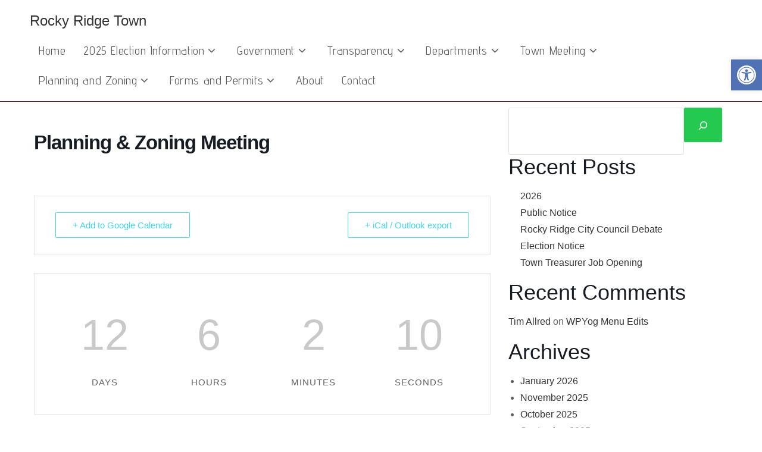

--- FILE ---
content_type: text/html; charset=UTF-8
request_url: https://rockyridgetown.com/?mec-events=planning-zoning-meeting
body_size: 28849
content:
<!DOCTYPE html>
<html class="html" lang="en-US">
<head>
	<meta charset="UTF-8">
	<link rel="profile" href="https://gmpg.org/xfn/11">

	<title>Planning &#038; Zoning Meeting &#8211; Rocky Ridge Town</title>
<meta name='robots' content='max-image-preview:large' />
<script>
window.koko_analytics = {"url":"https:\/\/rockyridgetown.com\/koko-analytics-collect.php","site_url":"https:\/\/rockyridgetown.com","post_id":1547,"path":"\/","method":"cookie","use_cookie":true};
</script>
<meta name="viewport" content="width=device-width, initial-scale=1"><link rel='dns-prefetch' href='//stats.wp.com' />
<link rel='dns-prefetch' href='//fonts.googleapis.com' />
<link rel='preconnect' href='//i0.wp.com' />
<link rel='preconnect' href='//c0.wp.com' />
<link rel="alternate" type="application/rss+xml" title="Rocky Ridge Town &raquo; Feed" href="https://rockyridgetown.com/?feed=rss2" />
<link rel="alternate" type="application/rss+xml" title="Rocky Ridge Town &raquo; Comments Feed" href="https://rockyridgetown.com/?feed=comments-rss2" />
<link rel="alternate" type="application/rss+xml" title="Rocky Ridge Town &raquo; Planning &#038; Zoning Meeting Comments Feed" href="https://rockyridgetown.com/?feed=rss2&#038;p=1547" />
<script>
window._wpemojiSettings = {"baseUrl":"https:\/\/s.w.org\/images\/core\/emoji\/15.0.3\/72x72\/","ext":".png","svgUrl":"https:\/\/s.w.org\/images\/core\/emoji\/15.0.3\/svg\/","svgExt":".svg","source":{"concatemoji":"https:\/\/rockyridgetown.com\/wp-includes\/js\/wp-emoji-release.min.js?ver=6.6.4"}};
/*! This file is auto-generated */
!function(i,n){var o,s,e;function c(e){try{var t={supportTests:e,timestamp:(new Date).valueOf()};sessionStorage.setItem(o,JSON.stringify(t))}catch(e){}}function p(e,t,n){e.clearRect(0,0,e.canvas.width,e.canvas.height),e.fillText(t,0,0);var t=new Uint32Array(e.getImageData(0,0,e.canvas.width,e.canvas.height).data),r=(e.clearRect(0,0,e.canvas.width,e.canvas.height),e.fillText(n,0,0),new Uint32Array(e.getImageData(0,0,e.canvas.width,e.canvas.height).data));return t.every(function(e,t){return e===r[t]})}function u(e,t,n){switch(t){case"flag":return n(e,"\ud83c\udff3\ufe0f\u200d\u26a7\ufe0f","\ud83c\udff3\ufe0f\u200b\u26a7\ufe0f")?!1:!n(e,"\ud83c\uddfa\ud83c\uddf3","\ud83c\uddfa\u200b\ud83c\uddf3")&&!n(e,"\ud83c\udff4\udb40\udc67\udb40\udc62\udb40\udc65\udb40\udc6e\udb40\udc67\udb40\udc7f","\ud83c\udff4\u200b\udb40\udc67\u200b\udb40\udc62\u200b\udb40\udc65\u200b\udb40\udc6e\u200b\udb40\udc67\u200b\udb40\udc7f");case"emoji":return!n(e,"\ud83d\udc26\u200d\u2b1b","\ud83d\udc26\u200b\u2b1b")}return!1}function f(e,t,n){var r="undefined"!=typeof WorkerGlobalScope&&self instanceof WorkerGlobalScope?new OffscreenCanvas(300,150):i.createElement("canvas"),a=r.getContext("2d",{willReadFrequently:!0}),o=(a.textBaseline="top",a.font="600 32px Arial",{});return e.forEach(function(e){o[e]=t(a,e,n)}),o}function t(e){var t=i.createElement("script");t.src=e,t.defer=!0,i.head.appendChild(t)}"undefined"!=typeof Promise&&(o="wpEmojiSettingsSupports",s=["flag","emoji"],n.supports={everything:!0,everythingExceptFlag:!0},e=new Promise(function(e){i.addEventListener("DOMContentLoaded",e,{once:!0})}),new Promise(function(t){var n=function(){try{var e=JSON.parse(sessionStorage.getItem(o));if("object"==typeof e&&"number"==typeof e.timestamp&&(new Date).valueOf()<e.timestamp+604800&&"object"==typeof e.supportTests)return e.supportTests}catch(e){}return null}();if(!n){if("undefined"!=typeof Worker&&"undefined"!=typeof OffscreenCanvas&&"undefined"!=typeof URL&&URL.createObjectURL&&"undefined"!=typeof Blob)try{var e="postMessage("+f.toString()+"("+[JSON.stringify(s),u.toString(),p.toString()].join(",")+"));",r=new Blob([e],{type:"text/javascript"}),a=new Worker(URL.createObjectURL(r),{name:"wpTestEmojiSupports"});return void(a.onmessage=function(e){c(n=e.data),a.terminate(),t(n)})}catch(e){}c(n=f(s,u,p))}t(n)}).then(function(e){for(var t in e)n.supports[t]=e[t],n.supports.everything=n.supports.everything&&n.supports[t],"flag"!==t&&(n.supports.everythingExceptFlag=n.supports.everythingExceptFlag&&n.supports[t]);n.supports.everythingExceptFlag=n.supports.everythingExceptFlag&&!n.supports.flag,n.DOMReady=!1,n.readyCallback=function(){n.DOMReady=!0}}).then(function(){return e}).then(function(){var e;n.supports.everything||(n.readyCallback(),(e=n.source||{}).concatemoji?t(e.concatemoji):e.wpemoji&&e.twemoji&&(t(e.twemoji),t(e.wpemoji)))}))}((window,document),window._wpemojiSettings);
</script>
<link rel='stylesheet' id='mec-select2-style-css' href='https://rockyridgetown.com/wp-content/plugins/modern-events-calendar-lite/assets/packages/select2/select2.min.css?ver=6.5.6' media='all' />
<link rel='stylesheet' id='mec-font-icons-css' href='https://rockyridgetown.com/wp-content/plugins/modern-events-calendar-lite/assets/css/iconfonts.css?ver=6.6.4' media='all' />
<link rel='stylesheet' id='mec-frontend-style-css' href='https://rockyridgetown.com/wp-content/plugins/modern-events-calendar-lite/assets/css/frontend.min.css?ver=6.5.6' media='all' />
<link rel='stylesheet' id='mec-tooltip-style-css' href='https://rockyridgetown.com/wp-content/plugins/modern-events-calendar-lite/assets/packages/tooltip/tooltip.css?ver=6.6.4' media='all' />
<link rel='stylesheet' id='mec-tooltip-shadow-style-css' href='https://rockyridgetown.com/wp-content/plugins/modern-events-calendar-lite/assets/packages/tooltip/tooltipster-sideTip-shadow.min.css?ver=6.6.4' media='all' />
<link rel='stylesheet' id='featherlight-css' href='https://rockyridgetown.com/wp-content/plugins/modern-events-calendar-lite/assets/packages/featherlight/featherlight.css?ver=6.6.4' media='all' />
<link rel='stylesheet' id='mec-lity-style-css' href='https://rockyridgetown.com/wp-content/plugins/modern-events-calendar-lite/assets/packages/lity/lity.min.css?ver=6.6.4' media='all' />
<link rel='stylesheet' id='mec-general-calendar-style-css' href='https://rockyridgetown.com/wp-content/plugins/modern-events-calendar-lite/assets/css/mec-general-calendar.css?ver=6.6.4' media='all' />
<style id='wp-emoji-styles-inline-css'>

	img.wp-smiley, img.emoji {
		display: inline !important;
		border: none !important;
		box-shadow: none !important;
		height: 1em !important;
		width: 1em !important;
		margin: 0 0.07em !important;
		vertical-align: -0.1em !important;
		background: none !important;
		padding: 0 !important;
	}
</style>
<link rel='stylesheet' id='wp-block-library-css' href='https://c0.wp.com/c/6.6.4/wp-includes/css/dist/block-library/style.min.css' media='all' />
<style id='wp-block-library-theme-inline-css'>
.wp-block-audio :where(figcaption){color:#555;font-size:13px;text-align:center}.is-dark-theme .wp-block-audio :where(figcaption){color:#ffffffa6}.wp-block-audio{margin:0 0 1em}.wp-block-code{border:1px solid #ccc;border-radius:4px;font-family:Menlo,Consolas,monaco,monospace;padding:.8em 1em}.wp-block-embed :where(figcaption){color:#555;font-size:13px;text-align:center}.is-dark-theme .wp-block-embed :where(figcaption){color:#ffffffa6}.wp-block-embed{margin:0 0 1em}.blocks-gallery-caption{color:#555;font-size:13px;text-align:center}.is-dark-theme .blocks-gallery-caption{color:#ffffffa6}:root :where(.wp-block-image figcaption){color:#555;font-size:13px;text-align:center}.is-dark-theme :root :where(.wp-block-image figcaption){color:#ffffffa6}.wp-block-image{margin:0 0 1em}.wp-block-pullquote{border-bottom:4px solid;border-top:4px solid;color:currentColor;margin-bottom:1.75em}.wp-block-pullquote cite,.wp-block-pullquote footer,.wp-block-pullquote__citation{color:currentColor;font-size:.8125em;font-style:normal;text-transform:uppercase}.wp-block-quote{border-left:.25em solid;margin:0 0 1.75em;padding-left:1em}.wp-block-quote cite,.wp-block-quote footer{color:currentColor;font-size:.8125em;font-style:normal;position:relative}.wp-block-quote.has-text-align-right{border-left:none;border-right:.25em solid;padding-left:0;padding-right:1em}.wp-block-quote.has-text-align-center{border:none;padding-left:0}.wp-block-quote.is-large,.wp-block-quote.is-style-large,.wp-block-quote.is-style-plain{border:none}.wp-block-search .wp-block-search__label{font-weight:700}.wp-block-search__button{border:1px solid #ccc;padding:.375em .625em}:where(.wp-block-group.has-background){padding:1.25em 2.375em}.wp-block-separator.has-css-opacity{opacity:.4}.wp-block-separator{border:none;border-bottom:2px solid;margin-left:auto;margin-right:auto}.wp-block-separator.has-alpha-channel-opacity{opacity:1}.wp-block-separator:not(.is-style-wide):not(.is-style-dots){width:100px}.wp-block-separator.has-background:not(.is-style-dots){border-bottom:none;height:1px}.wp-block-separator.has-background:not(.is-style-wide):not(.is-style-dots){height:2px}.wp-block-table{margin:0 0 1em}.wp-block-table td,.wp-block-table th{word-break:normal}.wp-block-table :where(figcaption){color:#555;font-size:13px;text-align:center}.is-dark-theme .wp-block-table :where(figcaption){color:#ffffffa6}.wp-block-video :where(figcaption){color:#555;font-size:13px;text-align:center}.is-dark-theme .wp-block-video :where(figcaption){color:#ffffffa6}.wp-block-video{margin:0 0 1em}:root :where(.wp-block-template-part.has-background){margin-bottom:0;margin-top:0;padding:1.25em 2.375em}
</style>
<link rel='stylesheet' id='mediaelement-css' href='https://c0.wp.com/c/6.6.4/wp-includes/js/mediaelement/mediaelementplayer-legacy.min.css' media='all' />
<link rel='stylesheet' id='wp-mediaelement-css' href='https://c0.wp.com/c/6.6.4/wp-includes/js/mediaelement/wp-mediaelement.min.css' media='all' />
<style id='jetpack-sharing-buttons-style-inline-css'>
.jetpack-sharing-buttons__services-list{display:flex;flex-direction:row;flex-wrap:wrap;gap:0;list-style-type:none;margin:5px;padding:0}.jetpack-sharing-buttons__services-list.has-small-icon-size{font-size:12px}.jetpack-sharing-buttons__services-list.has-normal-icon-size{font-size:16px}.jetpack-sharing-buttons__services-list.has-large-icon-size{font-size:24px}.jetpack-sharing-buttons__services-list.has-huge-icon-size{font-size:36px}@media print{.jetpack-sharing-buttons__services-list{display:none!important}}.editor-styles-wrapper .wp-block-jetpack-sharing-buttons{gap:0;padding-inline-start:0}ul.jetpack-sharing-buttons__services-list.has-background{padding:1.25em 2.375em}
</style>
<style id='filebird-block-filebird-gallery-style-inline-css'>
ul.filebird-block-filebird-gallery{margin:auto!important;padding:0!important;width:100%}ul.filebird-block-filebird-gallery.layout-grid{display:grid;grid-gap:20px;align-items:stretch;grid-template-columns:repeat(var(--columns),1fr);justify-items:stretch}ul.filebird-block-filebird-gallery.layout-grid li img{border:1px solid #ccc;box-shadow:2px 2px 6px 0 rgba(0,0,0,.3);height:100%;max-width:100%;-o-object-fit:cover;object-fit:cover;width:100%}ul.filebird-block-filebird-gallery.layout-masonry{-moz-column-count:var(--columns);-moz-column-gap:var(--space);column-gap:var(--space);-moz-column-width:var(--min-width);columns:var(--min-width) var(--columns);display:block;overflow:auto}ul.filebird-block-filebird-gallery.layout-masonry li{margin-bottom:var(--space)}ul.filebird-block-filebird-gallery li{list-style:none}ul.filebird-block-filebird-gallery li figure{height:100%;margin:0;padding:0;position:relative;width:100%}ul.filebird-block-filebird-gallery li figure figcaption{background:linear-gradient(0deg,rgba(0,0,0,.7),rgba(0,0,0,.3) 70%,transparent);bottom:0;box-sizing:border-box;color:#fff;font-size:.8em;margin:0;max-height:100%;overflow:auto;padding:3em .77em .7em;position:absolute;text-align:center;width:100%;z-index:2}ul.filebird-block-filebird-gallery li figure figcaption a{color:inherit}

</style>
<link rel='stylesheet' id='dsgn-style-css-css' href='https://rockyridgetown.com/wp-content/plugins/design/dist/dsgn.style.build.css?ver=1686163501' media='all' />
<style id='classic-theme-styles-inline-css'>
/*! This file is auto-generated */
.wp-block-button__link{color:#fff;background-color:#32373c;border-radius:9999px;box-shadow:none;text-decoration:none;padding:calc(.667em + 2px) calc(1.333em + 2px);font-size:1.125em}.wp-block-file__button{background:#32373c;color:#fff;text-decoration:none}
</style>
<style id='global-styles-inline-css'>
:root{--wp--preset--aspect-ratio--square: 1;--wp--preset--aspect-ratio--4-3: 4/3;--wp--preset--aspect-ratio--3-4: 3/4;--wp--preset--aspect-ratio--3-2: 3/2;--wp--preset--aspect-ratio--2-3: 2/3;--wp--preset--aspect-ratio--16-9: 16/9;--wp--preset--aspect-ratio--9-16: 9/16;--wp--preset--color--black: #000000;--wp--preset--color--cyan-bluish-gray: #abb8c3;--wp--preset--color--white: #ffffff;--wp--preset--color--pale-pink: #f78da7;--wp--preset--color--vivid-red: #cf2e2e;--wp--preset--color--luminous-vivid-orange: #ff6900;--wp--preset--color--luminous-vivid-amber: #fcb900;--wp--preset--color--light-green-cyan: #7bdcb5;--wp--preset--color--vivid-green-cyan: #00d084;--wp--preset--color--pale-cyan-blue: #8ed1fc;--wp--preset--color--vivid-cyan-blue: #0693e3;--wp--preset--color--vivid-purple: #9b51e0;--wp--preset--gradient--vivid-cyan-blue-to-vivid-purple: linear-gradient(135deg,rgba(6,147,227,1) 0%,rgb(155,81,224) 100%);--wp--preset--gradient--light-green-cyan-to-vivid-green-cyan: linear-gradient(135deg,rgb(122,220,180) 0%,rgb(0,208,130) 100%);--wp--preset--gradient--luminous-vivid-amber-to-luminous-vivid-orange: linear-gradient(135deg,rgba(252,185,0,1) 0%,rgba(255,105,0,1) 100%);--wp--preset--gradient--luminous-vivid-orange-to-vivid-red: linear-gradient(135deg,rgba(255,105,0,1) 0%,rgb(207,46,46) 100%);--wp--preset--gradient--very-light-gray-to-cyan-bluish-gray: linear-gradient(135deg,rgb(238,238,238) 0%,rgb(169,184,195) 100%);--wp--preset--gradient--cool-to-warm-spectrum: linear-gradient(135deg,rgb(74,234,220) 0%,rgb(151,120,209) 20%,rgb(207,42,186) 40%,rgb(238,44,130) 60%,rgb(251,105,98) 80%,rgb(254,248,76) 100%);--wp--preset--gradient--blush-light-purple: linear-gradient(135deg,rgb(255,206,236) 0%,rgb(152,150,240) 100%);--wp--preset--gradient--blush-bordeaux: linear-gradient(135deg,rgb(254,205,165) 0%,rgb(254,45,45) 50%,rgb(107,0,62) 100%);--wp--preset--gradient--luminous-dusk: linear-gradient(135deg,rgb(255,203,112) 0%,rgb(199,81,192) 50%,rgb(65,88,208) 100%);--wp--preset--gradient--pale-ocean: linear-gradient(135deg,rgb(255,245,203) 0%,rgb(182,227,212) 50%,rgb(51,167,181) 100%);--wp--preset--gradient--electric-grass: linear-gradient(135deg,rgb(202,248,128) 0%,rgb(113,206,126) 100%);--wp--preset--gradient--midnight: linear-gradient(135deg,rgb(2,3,129) 0%,rgb(40,116,252) 100%);--wp--preset--font-size--small: 13px;--wp--preset--font-size--medium: 20px;--wp--preset--font-size--large: 36px;--wp--preset--font-size--x-large: 42px;--wp--preset--spacing--20: 0.44rem;--wp--preset--spacing--30: 0.67rem;--wp--preset--spacing--40: 1rem;--wp--preset--spacing--50: 1.5rem;--wp--preset--spacing--60: 2.25rem;--wp--preset--spacing--70: 3.38rem;--wp--preset--spacing--80: 5.06rem;--wp--preset--shadow--natural: 6px 6px 9px rgba(0, 0, 0, 0.2);--wp--preset--shadow--deep: 12px 12px 50px rgba(0, 0, 0, 0.4);--wp--preset--shadow--sharp: 6px 6px 0px rgba(0, 0, 0, 0.2);--wp--preset--shadow--outlined: 6px 6px 0px -3px rgba(255, 255, 255, 1), 6px 6px rgba(0, 0, 0, 1);--wp--preset--shadow--crisp: 6px 6px 0px rgba(0, 0, 0, 1);}:where(.is-layout-flex){gap: 0.5em;}:where(.is-layout-grid){gap: 0.5em;}body .is-layout-flex{display: flex;}.is-layout-flex{flex-wrap: wrap;align-items: center;}.is-layout-flex > :is(*, div){margin: 0;}body .is-layout-grid{display: grid;}.is-layout-grid > :is(*, div){margin: 0;}:where(.wp-block-columns.is-layout-flex){gap: 2em;}:where(.wp-block-columns.is-layout-grid){gap: 2em;}:where(.wp-block-post-template.is-layout-flex){gap: 1.25em;}:where(.wp-block-post-template.is-layout-grid){gap: 1.25em;}.has-black-color{color: var(--wp--preset--color--black) !important;}.has-cyan-bluish-gray-color{color: var(--wp--preset--color--cyan-bluish-gray) !important;}.has-white-color{color: var(--wp--preset--color--white) !important;}.has-pale-pink-color{color: var(--wp--preset--color--pale-pink) !important;}.has-vivid-red-color{color: var(--wp--preset--color--vivid-red) !important;}.has-luminous-vivid-orange-color{color: var(--wp--preset--color--luminous-vivid-orange) !important;}.has-luminous-vivid-amber-color{color: var(--wp--preset--color--luminous-vivid-amber) !important;}.has-light-green-cyan-color{color: var(--wp--preset--color--light-green-cyan) !important;}.has-vivid-green-cyan-color{color: var(--wp--preset--color--vivid-green-cyan) !important;}.has-pale-cyan-blue-color{color: var(--wp--preset--color--pale-cyan-blue) !important;}.has-vivid-cyan-blue-color{color: var(--wp--preset--color--vivid-cyan-blue) !important;}.has-vivid-purple-color{color: var(--wp--preset--color--vivid-purple) !important;}.has-black-background-color{background-color: var(--wp--preset--color--black) !important;}.has-cyan-bluish-gray-background-color{background-color: var(--wp--preset--color--cyan-bluish-gray) !important;}.has-white-background-color{background-color: var(--wp--preset--color--white) !important;}.has-pale-pink-background-color{background-color: var(--wp--preset--color--pale-pink) !important;}.has-vivid-red-background-color{background-color: var(--wp--preset--color--vivid-red) !important;}.has-luminous-vivid-orange-background-color{background-color: var(--wp--preset--color--luminous-vivid-orange) !important;}.has-luminous-vivid-amber-background-color{background-color: var(--wp--preset--color--luminous-vivid-amber) !important;}.has-light-green-cyan-background-color{background-color: var(--wp--preset--color--light-green-cyan) !important;}.has-vivid-green-cyan-background-color{background-color: var(--wp--preset--color--vivid-green-cyan) !important;}.has-pale-cyan-blue-background-color{background-color: var(--wp--preset--color--pale-cyan-blue) !important;}.has-vivid-cyan-blue-background-color{background-color: var(--wp--preset--color--vivid-cyan-blue) !important;}.has-vivid-purple-background-color{background-color: var(--wp--preset--color--vivid-purple) !important;}.has-black-border-color{border-color: var(--wp--preset--color--black) !important;}.has-cyan-bluish-gray-border-color{border-color: var(--wp--preset--color--cyan-bluish-gray) !important;}.has-white-border-color{border-color: var(--wp--preset--color--white) !important;}.has-pale-pink-border-color{border-color: var(--wp--preset--color--pale-pink) !important;}.has-vivid-red-border-color{border-color: var(--wp--preset--color--vivid-red) !important;}.has-luminous-vivid-orange-border-color{border-color: var(--wp--preset--color--luminous-vivid-orange) !important;}.has-luminous-vivid-amber-border-color{border-color: var(--wp--preset--color--luminous-vivid-amber) !important;}.has-light-green-cyan-border-color{border-color: var(--wp--preset--color--light-green-cyan) !important;}.has-vivid-green-cyan-border-color{border-color: var(--wp--preset--color--vivid-green-cyan) !important;}.has-pale-cyan-blue-border-color{border-color: var(--wp--preset--color--pale-cyan-blue) !important;}.has-vivid-cyan-blue-border-color{border-color: var(--wp--preset--color--vivid-cyan-blue) !important;}.has-vivid-purple-border-color{border-color: var(--wp--preset--color--vivid-purple) !important;}.has-vivid-cyan-blue-to-vivid-purple-gradient-background{background: var(--wp--preset--gradient--vivid-cyan-blue-to-vivid-purple) !important;}.has-light-green-cyan-to-vivid-green-cyan-gradient-background{background: var(--wp--preset--gradient--light-green-cyan-to-vivid-green-cyan) !important;}.has-luminous-vivid-amber-to-luminous-vivid-orange-gradient-background{background: var(--wp--preset--gradient--luminous-vivid-amber-to-luminous-vivid-orange) !important;}.has-luminous-vivid-orange-to-vivid-red-gradient-background{background: var(--wp--preset--gradient--luminous-vivid-orange-to-vivid-red) !important;}.has-very-light-gray-to-cyan-bluish-gray-gradient-background{background: var(--wp--preset--gradient--very-light-gray-to-cyan-bluish-gray) !important;}.has-cool-to-warm-spectrum-gradient-background{background: var(--wp--preset--gradient--cool-to-warm-spectrum) !important;}.has-blush-light-purple-gradient-background{background: var(--wp--preset--gradient--blush-light-purple) !important;}.has-blush-bordeaux-gradient-background{background: var(--wp--preset--gradient--blush-bordeaux) !important;}.has-luminous-dusk-gradient-background{background: var(--wp--preset--gradient--luminous-dusk) !important;}.has-pale-ocean-gradient-background{background: var(--wp--preset--gradient--pale-ocean) !important;}.has-electric-grass-gradient-background{background: var(--wp--preset--gradient--electric-grass) !important;}.has-midnight-gradient-background{background: var(--wp--preset--gradient--midnight) !important;}.has-small-font-size{font-size: var(--wp--preset--font-size--small) !important;}.has-medium-font-size{font-size: var(--wp--preset--font-size--medium) !important;}.has-large-font-size{font-size: var(--wp--preset--font-size--large) !important;}.has-x-large-font-size{font-size: var(--wp--preset--font-size--x-large) !important;}
:where(.wp-block-post-template.is-layout-flex){gap: 1.25em;}:where(.wp-block-post-template.is-layout-grid){gap: 1.25em;}
:where(.wp-block-columns.is-layout-flex){gap: 2em;}:where(.wp-block-columns.is-layout-grid){gap: 2em;}
:root :where(.wp-block-pullquote){font-size: 1.5em;line-height: 1.6;}
</style>
<link rel='stylesheet' id='welovequotes-style-css' href='https://rockyridgetown.com/wp-content/plugins/quote-of-the-day-and-random-quote/quote-of-the-day-and-random-quote.css?ver=6.6.4' media='all' />
<link rel='stylesheet' id='toc-screen-css' href='https://rockyridgetown.com/wp-content/plugins/table-of-contents-plus/screen.min.css?ver=2411.1' media='all' />
<link rel='stylesheet' id='dashicons-css' href='https://c0.wp.com/c/6.6.4/wp-includes/css/dashicons.min.css' media='all' />
<link rel='stylesheet' id='wp-components-css' href='https://c0.wp.com/c/6.6.4/wp-includes/css/dist/components/style.min.css' media='all' />
<link rel='stylesheet' id='godaddy-styles-css' href='https://rockyridgetown.com/wp-content/plugins/coblocks/includes/Dependencies/GoDaddy/Styles/build/latest.css?ver=2.0.2' media='all' />
<link rel='stylesheet' id='font-awesome-css' href='https://rockyridgetown.com/wp-content/themes/oceanwp/assets/fonts/fontawesome/css/all.min.css?ver=6.7.2' media='all' />
<link rel='stylesheet' id='simple-line-icons-css' href='https://rockyridgetown.com/wp-content/themes/oceanwp/assets/css/third/simple-line-icons.min.css?ver=2.4.0' media='all' />
<link rel='stylesheet' id='oceanwp-style-css' href='https://rockyridgetown.com/wp-content/themes/oceanwp/assets/css/style.min.css?ver=4.1.4' media='all' />
<link rel='stylesheet' id='oceanwp-hamburgers-css' href='https://rockyridgetown.com/wp-content/themes/oceanwp/assets/css/third/hamburgers/hamburgers.min.css?ver=4.1.4' media='all' />
<link rel='stylesheet' id='oceanwp-collapse-css' href='https://rockyridgetown.com/wp-content/themes/oceanwp/assets/css/third/hamburgers/types/collapse.css?ver=4.1.4' media='all' />
<link rel='stylesheet' id='oceanwp-google-font-average-css' href='//fonts.googleapis.com/css?family=Average%3A100%2C200%2C300%2C400%2C500%2C600%2C700%2C800%2C900%2C100i%2C200i%2C300i%2C400i%2C500i%2C600i%2C700i%2C800i%2C900i&#038;subset=latin&#038;display=swap&#038;ver=6.6.4' media='all' />
<link rel='stylesheet' id='oceanwp-google-font-advent-pro-css' href='//fonts.googleapis.com/css?family=Advent+Pro%3A100%2C200%2C300%2C400%2C500%2C600%2C700%2C800%2C900%2C100i%2C200i%2C300i%2C400i%2C500i%2C600i%2C700i%2C800i%2C900i&#038;subset=latin&#038;display=swap&#038;ver=6.6.4' media='all' />
<link rel='stylesheet' id='pojo-a11y-css' href='https://rockyridgetown.com/wp-content/plugins/pojo-accessibility/assets/css/style.min.css?ver=1.0.0' media='all' />
<link rel='stylesheet' id='oe-widgets-style-css' href='https://rockyridgetown.com/wp-content/plugins/ocean-extra/assets/css/widgets.css?ver=6.6.4' media='all' />
<!--n2css--><!--n2js--><script src="https://c0.wp.com/c/6.6.4/wp-includes/js/jquery/jquery.min.js" id="jquery-core-js"></script>
<script src="https://c0.wp.com/c/6.6.4/wp-includes/js/jquery/jquery-migrate.min.js" id="jquery-migrate-js"></script>
<script src="https://rockyridgetown.com/wp-content/plugins/modern-events-calendar-lite/assets/js/mec-general-calendar.js?ver=6.5.6" id="mec-general-calendar-script-js"></script>
<script id="mec-frontend-script-js-extra">
var mecdata = {"day":"day","days":"days","hour":"hour","hours":"hours","minute":"minute","minutes":"minutes","second":"second","seconds":"seconds","elementor_edit_mode":"no","recapcha_key":"","ajax_url":"https:\/\/rockyridgetown.com\/wp-admin\/admin-ajax.php","fes_nonce":"bde3a67629","current_year":"2026","current_month":"01","datepicker_format":"yy-mm-dd&Y-m-d"};
</script>
<script src="https://rockyridgetown.com/wp-content/plugins/modern-events-calendar-lite/assets/js/frontend.js?ver=6.5.6" id="mec-frontend-script-js"></script>
<script src="https://rockyridgetown.com/wp-content/plugins/modern-events-calendar-lite/assets/js/events.js?ver=6.5.6" id="mec-events-script-js"></script>
<script src="https://rockyridgetown.com/wp-content/plugins/sticky-menu-or-anything-on-scroll/assets/js/jq-sticky-anything.min.js?ver=2.1.1" id="stickyAnythingLib-js"></script>
<link rel="https://api.w.org/" href="https://rockyridgetown.com/index.php?rest_route=/" /><link rel="alternate" title="JSON" type="application/json" href="https://rockyridgetown.com/index.php?rest_route=/wp/v2/mec-events/1547" /><link rel="EditURI" type="application/rsd+xml" title="RSD" href="https://rockyridgetown.com/xmlrpc.php?rsd" />
<meta name="generator" content="WordPress 6.6.4" />
<link rel="canonical" href="https://rockyridgetown.com/?mec-events=planning-zoning-meeting" />
<link rel='shortlink' href='https://rockyridgetown.com/?p=1547' />
<link rel="alternate" title="oEmbed (JSON)" type="application/json+oembed" href="https://rockyridgetown.com/index.php?rest_route=%2Foembed%2F1.0%2Fembed&#038;url=https%3A%2F%2Frockyridgetown.com%2F%3Fmec-events%3Dplanning-zoning-meeting" />
<link rel="alternate" title="oEmbed (XML)" type="text/xml+oembed" href="https://rockyridgetown.com/index.php?rest_route=%2Foembed%2F1.0%2Fembed&#038;url=https%3A%2F%2Frockyridgetown.com%2F%3Fmec-events%3Dplanning-zoning-meeting&#038;format=xml" />
<!-- start Simple Custom CSS and JS -->
<style>
/* DEPARTMENT PAGE START */
.department_page .wp-block-coblocks-accordion-item__content {
	display: flex;
	flex-wrap: wrap;
	padding: 0;
	justify-content: center;
}

.department_page .wp-block-coblocks-accordion-item  {
	border: solid 
}
.department_page .wp-block-coblocks-accordion-item__title {
	font-weight: 600;
	font-size: 18px;
	border-bottom: solid
}
.department_page .wp-block-coblocks-accordion-item__title::open {
}

.department_page .department_contact {
	display: inline-block;
	margin: 30px;
	background-color: #edeaec;
/* 	background: radial-gradient(at top left, #7dbde8, #1571c6); */
	padding: 15px;
	border-radius: 20px;
	text-align: left;
	box-shadow: 3px 3px 3px gray;
	color: black;
}

.department_page .department_contact .department_title {
	font-size: 30px;
	font-weight: 600;
	text-decoration: underline;
}

.department_page .department_contact .department_contact_emphasis {
	font-size: 25px;
}
/* DEPARTMENT PAGE END */</style>
<!-- end Simple Custom CSS and JS -->
<!-- start Simple Custom CSS and JS -->
<style>
/* 3-IMAGE BLOCK START */
.home_3_image_container {
	position: relative;
	display: flex;
	flex-wrap: wrap;
	justify-content: center;
	margin-top: -50px;
}
.home_3_images_container {
	position: relative;
	display: flex;
	flex-direction: column;
	justify-content: center;
	padding: 0px 50px;
	width: calc(90% - 100px);
	width: 100%;
	max-width: 400px;
/* 	max-width: 700px; */
}
.home_3_images_container div {
	position: relative;
	text-align: center;
	width: 100%;
}
.home_3_images_container div:nth-child(2) {

}
.home_3_images_container div img {
	border: solid 10px;
	box-shadow: 5px 5px 10px
}
.home_3_image_1 img {
	position: relative;
	top: 50px;
	left: -50px;
	float: left;
	width: 80%;
}
.home_3_image_2 img {
	width: 100%;
	max-width: 800px;
	background-color: white;
}
.home_3_image_3 img {
	position: relative;
	top: -50px;
	right: -50px;
	float: right;
	width: 80%;
	z-index: -1
}
.home_3_text {
	display: flex;
	flex-direction: column;
	width: 100%;
	max-width: 500px;
	justify-content: center;
	align-items: center;
	padding: 20px;
	margin: 0px 50px;
	font-size: 20px;
}

@media(max-width: 700px) {
	.home_3_image_1 img {
		top: 20px;
		left: -20px;
	}
	.home_3_image_3 img {
		top: -20px;
		right: -20px;
	}
	.home_3_text {
		margin: 0;
		font-size: 16px;
	}
}
/* 3-IMAGE BLOCK END */

/* POST LISTING */
ul.display-posts-listing {
	margin: 0;
}
.display-posts-listing li {
	list-style-type: none;
}
/* POST LISTING END */

/* BULLETIN BOARD START */
.bulletin_board_header {
/* 	background-color: #543d2c; */
/*  background: radial-gradient(at top left, #351703, #302205); */
 	background-color: #493e2c;
	color: white;
	padding: 20px;
	margin: 0;
	border-bottom: solid dimgray;
}
body.page.content-max-width .bulletin_board_header.alignfull {
	width: 100vw !important;
}
/* BULLETIN BOARD END */</style>
<!-- end Simple Custom CSS and JS -->
<!-- start Simple Custom CSS and JS -->
<style>
/* CALENDAR START */
#mec_skin_182 {
	display: none;
}
@media(max-width: 700px) {
	#mec_skin_160 {
		display: none;
	}
	#mec_skin_182 {
		display: block;
	}
}
/* CALENDAR START */</style>
<!-- end Simple Custom CSS and JS -->
<!-- start Simple Custom CSS and JS -->
<style>
/* GENERAL */
.framed_image img {
	border: solid 8px black;
	box-shadow: 2px 2px 7px gray;
}

.element-is-sticky {
  z-index: 999 !important;
}

a.customize-unpreviewable {
	cursor: pointer !important 4;
}
/* GENERAL END */</style>
<!-- end Simple Custom CSS and JS -->
<!-- start Simple Custom CSS and JS -->
<style>
/*FOOTER*/
#footer-widgets .container {
	width: 100% !important;
} 

.custom_footer_main_container {
	display: inline-flex;
	flex-wrap: wrap;
	justify-content: space-between;
	width: 100%;
}

.custom_footer_dept_contact_container {
	display: inline-flex;
	flex-direction: column;
	margin: 10px 5px;
}

.custom_footer_dept_contact {
  display: flex;
	flex-direction: row;
}

.custom_footer_dept_contact.footer_block div {
	display: block;
}

.custom_footer_dept_contact span {
  padding: 0px 10px;
}
.custom_footer_dept_contact .one_line {
  min-width: 145px;
}

@media(max-width: 500px) {	.custom_footer_dept_contact {
		margin: 10px 0px;
		flex-direction: column;
	}
	#footer-widgets #block-10 h3 {
		margin: 0px;
	}
}
/*FOOTER END*/</style>
<!-- end Simple Custom CSS and JS -->
<!-- start Simple Custom CSS and JS -->
<style>
/* HEADER START */
.header_slider {
	position: relative;
	top: -40px;
 	background-color: black;
/*  	background-image: url(/rockyridgetown/wp-content/uploads/2022/01/rr_mountains_xs.jpg); */
}

.header_base_container {
	position: relative;
	top: -80px;
	display: flex;
	position: relative;
	justify-content: center;
	align-items: center;
	margin-bottom: 30px;
}

.header_stripes_logo {
	position: absolute;
}
.header_stripes_logo  img {
	max-width: 500px;
}
.header_stripes_container {
	width: 100%;
}
.header_stripes_container div:nth-child(odd) {
	height: 10px;
	background-color: #bc8a25;
	box-shadow: 0px 5px 7px black;
	z-index: 1;
}
.header_stripes_container div:nth-child(even) {
	height: 80px;
	background: radial-gradient(at top left, #351703, #302205);
}
@media(max-width: 500px) {	.header_stripes_logo img {
		width: 275px
	}
}
/* HEADER END */</style>
<!-- end Simple Custom CSS and JS -->
<!-- start Simple Custom CSS and JS -->
<script>
jQuery(document).ready(function( $ ){
//   console.log("test");
    $(document).on("scroll", "main", function() {
//       console.log("now");
      let scrollHeight = $("body").scrollHeight();
      console.log(scrollHeight);
      if(scrollHeight > 100) {
         $(".element-is-sticky").css({"background-color": "red !important;"});
      }
    })
});</script>
<!-- end Simple Custom CSS and JS -->
	<style>img#wpstats{display:none}</style>
		<style type="text/css">
#pojo-a11y-toolbar .pojo-a11y-toolbar-toggle a{ background-color: #5171b5;	color: #ffffff;}
#pojo-a11y-toolbar .pojo-a11y-toolbar-overlay, #pojo-a11y-toolbar .pojo-a11y-toolbar-overlay ul.pojo-a11y-toolbar-items.pojo-a11y-links{ border-color: #5171b5;}
body.pojo-a11y-focusable a:focus{ outline-style: solid !important;	outline-width: 1px !important;	outline-color: #FF0000 !important;}
#pojo-a11y-toolbar{ top: 100px !important;}
#pojo-a11y-toolbar .pojo-a11y-toolbar-overlay{ background-color: #ffffff;}
#pojo-a11y-toolbar .pojo-a11y-toolbar-overlay ul.pojo-a11y-toolbar-items li.pojo-a11y-toolbar-item a, #pojo-a11y-toolbar .pojo-a11y-toolbar-overlay p.pojo-a11y-toolbar-title{ color: #333333;}
#pojo-a11y-toolbar .pojo-a11y-toolbar-overlay ul.pojo-a11y-toolbar-items li.pojo-a11y-toolbar-item a.active{ background-color: #4054b2;	color: #ffffff;}
@media (max-width: 767px) { #pojo-a11y-toolbar { top: 50px !important; } }</style><link rel="icon" href="https://i0.wp.com/rockyridgetown.com/wp-content/uploads/2021/12/cropped-logo.png?fit=32%2C32&#038;ssl=1" sizes="32x32" />
<link rel="icon" href="https://i0.wp.com/rockyridgetown.com/wp-content/uploads/2021/12/cropped-logo.png?fit=192%2C192&#038;ssl=1" sizes="192x192" />
<link rel="apple-touch-icon" href="https://i0.wp.com/rockyridgetown.com/wp-content/uploads/2021/12/cropped-logo.png?fit=180%2C180&#038;ssl=1" />
<meta name="msapplication-TileImage" content="https://i0.wp.com/rockyridgetown.com/wp-content/uploads/2021/12/cropped-logo.png?fit=270%2C270&#038;ssl=1" />
		<style id="wp-custom-css">
			.custom_sidebar_page article .entry{display:flex;flex-direction:row;width:100%}.custom_sidebar_container{flex:1}.custom_sidebar_content_container{background-color:blue}#site-header.transparent-header{position:fixed}		</style>
		<!-- OceanWP CSS -->
<style type="text/css">
/* Colors */a:hover,a.light:hover,.theme-heading .text::before,.theme-heading .text::after,#top-bar-content >a:hover,#top-bar-social li.oceanwp-email a:hover,#site-navigation-wrap .dropdown-menu >li >a:hover,#site-header.medium-header #medium-searchform button:hover,.oceanwp-mobile-menu-icon a:hover,.blog-entry.post .blog-entry-header .entry-title a:hover,.blog-entry.post .blog-entry-readmore a:hover,.blog-entry.thumbnail-entry .blog-entry-category a,ul.meta li a:hover,.dropcap,.single nav.post-navigation .nav-links .title,body .related-post-title a:hover,body #wp-calendar caption,body .contact-info-widget.default i,body .contact-info-widget.big-icons i,body .custom-links-widget .oceanwp-custom-links li a:hover,body .custom-links-widget .oceanwp-custom-links li a:hover:before,body .posts-thumbnails-widget li a:hover,body .social-widget li.oceanwp-email a:hover,.comment-author .comment-meta .comment-reply-link,#respond #cancel-comment-reply-link:hover,#footer-widgets .footer-box a:hover,#footer-bottom a:hover,#footer-bottom #footer-bottom-menu a:hover,.sidr a:hover,.sidr-class-dropdown-toggle:hover,.sidr-class-menu-item-has-children.active >a,.sidr-class-menu-item-has-children.active >a >.sidr-class-dropdown-toggle,input[type=checkbox]:checked:before{color:#ef9f37}.single nav.post-navigation .nav-links .title .owp-icon use,.blog-entry.post .blog-entry-readmore a:hover .owp-icon use,body .contact-info-widget.default .owp-icon use,body .contact-info-widget.big-icons .owp-icon use{stroke:#ef9f37}input[type="button"],input[type="reset"],input[type="submit"],button[type="submit"],.button,#site-navigation-wrap .dropdown-menu >li.btn >a >span,.thumbnail:hover i,.thumbnail:hover .link-post-svg-icon,.post-quote-content,.omw-modal .omw-close-modal,body .contact-info-widget.big-icons li:hover i,body .contact-info-widget.big-icons li:hover .owp-icon,body div.wpforms-container-full .wpforms-form input[type=submit],body div.wpforms-container-full .wpforms-form button[type=submit],body div.wpforms-container-full .wpforms-form .wpforms-page-button,.woocommerce-cart .wp-element-button,.woocommerce-checkout .wp-element-button,.wp-block-button__link{background-color:#ef9f37}.widget-title{border-color:#ef9f37}blockquote{border-color:#ef9f37}.wp-block-quote{border-color:#ef9f37}#searchform-dropdown{border-color:#ef9f37}.dropdown-menu .sub-menu{border-color:#ef9f37}.blog-entry.large-entry .blog-entry-readmore a:hover{border-color:#ef9f37}.oceanwp-newsletter-form-wrap input[type="email"]:focus{border-color:#ef9f37}.social-widget li.oceanwp-email a:hover{border-color:#ef9f37}#respond #cancel-comment-reply-link:hover{border-color:#ef9f37}body .contact-info-widget.big-icons li:hover i{border-color:#ef9f37}body .contact-info-widget.big-icons li:hover .owp-icon{border-color:#ef9f37}#footer-widgets .oceanwp-newsletter-form-wrap input[type="email"]:focus{border-color:#ef9f37}input[type="button"]:hover,input[type="reset"]:hover,input[type="submit"]:hover,button[type="submit"]:hover,input[type="button"]:focus,input[type="reset"]:focus,input[type="submit"]:focus,button[type="submit"]:focus,.button:hover,.button:focus,#site-navigation-wrap .dropdown-menu >li.btn >a:hover >span,.post-quote-author,.omw-modal .omw-close-modal:hover,body div.wpforms-container-full .wpforms-form input[type=submit]:hover,body div.wpforms-container-full .wpforms-form button[type=submit]:hover,body div.wpforms-container-full .wpforms-form .wpforms-page-button:hover,.woocommerce-cart .wp-element-button:hover,.woocommerce-checkout .wp-element-button:hover,.wp-block-button__link:hover{background-color:#593200}a:hover{color:#dd9933}a:hover .owp-icon use{stroke:#dd9933}body .theme-button,body input[type="submit"],body button[type="submit"],body button,body .button,body div.wpforms-container-full .wpforms-form input[type=submit],body div.wpforms-container-full .wpforms-form button[type=submit],body div.wpforms-container-full .wpforms-form .wpforms-page-button,.woocommerce-cart .wp-element-button,.woocommerce-checkout .wp-element-button,.wp-block-button__link{border-color:#ffffff}body .theme-button:hover,body input[type="submit"]:hover,body button[type="submit"]:hover,body button:hover,body .button:hover,body div.wpforms-container-full .wpforms-form input[type=submit]:hover,body div.wpforms-container-full .wpforms-form input[type=submit]:active,body div.wpforms-container-full .wpforms-form button[type=submit]:hover,body div.wpforms-container-full .wpforms-form button[type=submit]:active,body div.wpforms-container-full .wpforms-form .wpforms-page-button:hover,body div.wpforms-container-full .wpforms-form .wpforms-page-button:active,.woocommerce-cart .wp-element-button:hover,.woocommerce-checkout .wp-element-button:hover,.wp-block-button__link:hover{border-color:#ffffff}h3{color:#ffffff}/* OceanWP Style Settings CSS */.theme-button,input[type="submit"],button[type="submit"],button,.button,body div.wpforms-container-full .wpforms-form input[type=submit],body div.wpforms-container-full .wpforms-form button[type=submit],body div.wpforms-container-full .wpforms-form .wpforms-page-button{border-style:solid}.theme-button,input[type="submit"],button[type="submit"],button,.button,body div.wpforms-container-full .wpforms-form input[type=submit],body div.wpforms-container-full .wpforms-form button[type=submit],body div.wpforms-container-full .wpforms-form .wpforms-page-button{border-width:1px}form input[type="text"],form input[type="password"],form input[type="email"],form input[type="url"],form input[type="date"],form input[type="month"],form input[type="time"],form input[type="datetime"],form input[type="datetime-local"],form input[type="week"],form input[type="number"],form input[type="search"],form input[type="tel"],form input[type="color"],form select,form textarea,.woocommerce .woocommerce-checkout .select2-container--default .select2-selection--single{border-style:solid}body div.wpforms-container-full .wpforms-form input[type=date],body div.wpforms-container-full .wpforms-form input[type=datetime],body div.wpforms-container-full .wpforms-form input[type=datetime-local],body div.wpforms-container-full .wpforms-form input[type=email],body div.wpforms-container-full .wpforms-form input[type=month],body div.wpforms-container-full .wpforms-form input[type=number],body div.wpforms-container-full .wpforms-form input[type=password],body div.wpforms-container-full .wpforms-form input[type=range],body div.wpforms-container-full .wpforms-form input[type=search],body div.wpforms-container-full .wpforms-form input[type=tel],body div.wpforms-container-full .wpforms-form input[type=text],body div.wpforms-container-full .wpforms-form input[type=time],body div.wpforms-container-full .wpforms-form input[type=url],body div.wpforms-container-full .wpforms-form input[type=week],body div.wpforms-container-full .wpforms-form select,body div.wpforms-container-full .wpforms-form textarea{border-style:solid}form input[type="text"],form input[type="password"],form input[type="email"],form input[type="url"],form input[type="date"],form input[type="month"],form input[type="time"],form input[type="datetime"],form input[type="datetime-local"],form input[type="week"],form input[type="number"],form input[type="search"],form input[type="tel"],form input[type="color"],form select,form textarea{border-radius:3px}body div.wpforms-container-full .wpforms-form input[type=date],body div.wpforms-container-full .wpforms-form input[type=datetime],body div.wpforms-container-full .wpforms-form input[type=datetime-local],body div.wpforms-container-full .wpforms-form input[type=email],body div.wpforms-container-full .wpforms-form input[type=month],body div.wpforms-container-full .wpforms-form input[type=number],body div.wpforms-container-full .wpforms-form input[type=password],body div.wpforms-container-full .wpforms-form input[type=range],body div.wpforms-container-full .wpforms-form input[type=search],body div.wpforms-container-full .wpforms-form input[type=tel],body div.wpforms-container-full .wpforms-form input[type=text],body div.wpforms-container-full .wpforms-form input[type=time],body div.wpforms-container-full .wpforms-form input[type=url],body div.wpforms-container-full .wpforms-form input[type=week],body div.wpforms-container-full .wpforms-form select,body div.wpforms-container-full .wpforms-form textarea{border-radius:3px}#main #content-wrap,.separate-layout #main #content-wrap{padding-top:0;padding-bottom:0}/* Header */#site-logo #site-logo-inner,.oceanwp-social-menu .social-menu-inner,#site-header.full_screen-header .menu-bar-inner,.after-header-content .after-header-content-inner{height:50px}#site-navigation-wrap .dropdown-menu >li >a,#site-navigation-wrap .dropdown-menu >li >span.opl-logout-link,.oceanwp-mobile-menu-icon a,.mobile-menu-close,.after-header-content-inner >a{line-height:50px}#site-header-inner{padding:10px 50px 10px 50px}#site-header,.has-transparent-header .is-sticky #site-header,.has-vh-transparent .is-sticky #site-header.vertical-header,#searchform-header-replace{background-color:#ff0000}#site-header.has-header-media .overlay-header-media{background-color:rgba(255,255,255,0.13)}#site-header{border-color:#420002}#site-header.transparent-header{background-color:#ffffff}.effect-one #site-navigation-wrap .dropdown-menu >li >a.menu-link >span:after,.effect-three #site-navigation-wrap .dropdown-menu >li >a.menu-link >span:after,.effect-five #site-navigation-wrap .dropdown-menu >li >a.menu-link >span:before,.effect-five #site-navigation-wrap .dropdown-menu >li >a.menu-link >span:after,.effect-nine #site-navigation-wrap .dropdown-menu >li >a.menu-link >span:before,.effect-nine #site-navigation-wrap .dropdown-menu >li >a.menu-link >span:after{background-color:#704701}.effect-four #site-navigation-wrap .dropdown-menu >li >a.menu-link >span:before,.effect-four #site-navigation-wrap .dropdown-menu >li >a.menu-link >span:after,.effect-seven #site-navigation-wrap .dropdown-menu >li >a.menu-link:hover >span:after,.effect-seven #site-navigation-wrap .dropdown-menu >li.sfHover >a.menu-link >span:after{color:#704701}.effect-seven #site-navigation-wrap .dropdown-menu >li >a.menu-link:hover >span:after,.effect-seven #site-navigation-wrap .dropdown-menu >li.sfHover >a.menu-link >span:after{text-shadow:10px 0 #704701,-10px 0 #704701}#site-navigation-wrap .dropdown-menu >li >a:hover,.oceanwp-mobile-menu-icon a:hover,#searchform-header-replace-close:hover{color:#dd9933}#site-navigation-wrap .dropdown-menu >li >a:hover .owp-icon use,.oceanwp-mobile-menu-icon a:hover .owp-icon use,#searchform-header-replace-close:hover .owp-icon use{stroke:#dd9933}.dropdown-menu .sub-menu{min-width:250px}.dropdown-menu ul li a.menu-link:hover{background-color:#d6d6d6}.mobile-menu .hamburger-inner,.mobile-menu .hamburger-inner::before,.mobile-menu .hamburger-inner::after{background-color:#000000}/* Blog CSS */.ocean-single-post-header ul.meta-item li a:hover{color:#333333}/* Sidebar */.sidebar-box,.footer-box{color:#d8d8d8}/* Footer Widgets */#footer-widgets{background-color:#212121}#footer-widgets,#footer-widgets p,#footer-widgets li a:before,#footer-widgets .contact-info-widget span.oceanwp-contact-title,#footer-widgets .recent-posts-date,#footer-widgets .recent-posts-comments,#footer-widgets .widget-recent-posts-icons li .fa{color:#ffffff}#footer-widgets .footer-box a,#footer-widgets a{color:#ddb982}/* Footer Copyright */#footer-bottom a,#footer-bottom #footer-bottom-menu a{color:#0098bf}/* Typography */body{font-size:16px;line-height:1.8}h1,h2,h3,h4,h5,h6,.theme-heading,.widget-title,.oceanwp-widget-recent-posts-title,.comment-reply-title,.entry-title,.sidebar-box .widget-title{line-height:1.4}h1{font-size:23px;line-height:1.4}h2{font-size:20px;line-height:1.4}h3{font-size:18px;line-height:1.4}h4{font-family:Average;font-size:28px;line-height:1.4}h5{font-size:14px;line-height:1.4}h6{font-size:15px;line-height:1.4}.page-header .page-header-title,.page-header.background-image-page-header .page-header-title{font-size:32px;line-height:1.4}.page-header .page-subheading{font-size:15px;line-height:1.8}.site-breadcrumbs,.site-breadcrumbs a{font-size:13px;line-height:1.4}#top-bar-content,#top-bar-social-alt{font-size:12px;line-height:1.8}#site-logo a.site-logo-text{font-size:24px;line-height:1.8}#site-navigation-wrap .dropdown-menu >li >a,#site-header.full_screen-header .fs-dropdown-menu >li >a,#site-header.top-header #site-navigation-wrap .dropdown-menu >li >a,#site-header.center-header #site-navigation-wrap .dropdown-menu >li >a,#site-header.medium-header #site-navigation-wrap .dropdown-menu >li >a,.oceanwp-mobile-menu-icon a{font-family:'Advent Pro';font-size:20px}.dropdown-menu ul li a.menu-link,#site-header.full_screen-header .fs-dropdown-menu ul.sub-menu li a{font-size:12px;line-height:1.2;letter-spacing:.6px}.sidr-class-dropdown-menu li a,a.sidr-class-toggle-sidr-close,#mobile-dropdown ul li a,body #mobile-fullscreen ul li a{font-size:15px;line-height:1.8}#footer-widgets .footer-box .widget-title{font-size:13px;line-height:0.8;letter-spacing:1px}#footer-bottom #copyright{font-size:12px;line-height:1}#footer-bottom #footer-bottom-menu{font-size:12px;line-height:1}.woocommerce-store-notice.demo_store{line-height:2;letter-spacing:1.5px}.demo_store .woocommerce-store-notice__dismiss-link{line-height:2;letter-spacing:1.5px}.woocommerce ul.products li.product li.title h2,.woocommerce ul.products li.product li.title a{font-size:14px;line-height:1.5}.woocommerce ul.products li.product li.category,.woocommerce ul.products li.product li.category a{font-size:12px;line-height:1}.woocommerce ul.products li.product .price{font-size:18px;line-height:1}.woocommerce ul.products li.product .button,.woocommerce ul.products li.product .product-inner .added_to_cart{font-size:12px;line-height:1.5;letter-spacing:1px}.woocommerce ul.products li.owp-woo-cond-notice span,.woocommerce ul.products li.owp-woo-cond-notice a{font-size:16px;line-height:1;letter-spacing:1px;font-weight:600;text-transform:capitalize}.woocommerce div.product .product_title{font-size:24px;line-height:1.4;letter-spacing:.6px}.woocommerce div.product p.price{font-size:36px;line-height:1}.woocommerce .owp-btn-normal .summary form button.button,.woocommerce .owp-btn-big .summary form button.button,.woocommerce .owp-btn-very-big .summary form button.button{font-size:12px;line-height:1.5;letter-spacing:1px;text-transform:uppercase}.woocommerce div.owp-woo-single-cond-notice span,.woocommerce div.owp-woo-single-cond-notice a{font-size:18px;line-height:2;letter-spacing:1.5px;font-weight:600;text-transform:capitalize}.ocean-preloader--active .preloader-after-content{font-size:20px;line-height:1.8;letter-spacing:.6px}
</style></head>

<body class="mec-events-template-default single single-mec-events postid-1547 wp-embed-responsive oceanwp-theme sidebar-mobile has-transparent-header default-breakpoint has-sidebar content-right-sidebar page-header-disabled has-breadcrumbs has-fixed-footer" >

	
	
	<div id="outer-wrap" class="site clr">

		<a class="skip-link screen-reader-text" href="#main">Skip to content</a>

		
		<div id="wrap" class="clr">

			
				<div id="transparent-header-wrap" class="clr">
	
<header id="site-header" class="transparent-header left-menu effect-one clr" data-height="50" role="banner">

	
					
			<div id="site-header-inner" class="clr ">

				
				

<div id="site-logo" class="clr" >

	
	<div id="site-logo-inner" class="clr">

						<a href="https://rockyridgetown.com/" rel="home" class="site-title site-logo-text" >Rocky Ridge Town</a>
				
	</div><!-- #site-logo-inner -->

	
	
</div><!-- #site-logo -->

			<div id="site-navigation-wrap" class="clr">
			
			
			
			<nav id="site-navigation" class="navigation main-navigation clr" role="navigation" >

				<ul id="menu-main-menu" class="main-menu dropdown-menu sf-menu"><li id="menu-item-209" class="menu-item menu-item-type-post_type menu-item-object-page menu-item-home menu-item-209"><a href="https://rockyridgetown.com/" class="menu-link"><span class="text-wrap">Home</span></a></li><li id="menu-item-370" class="menu-item menu-item-type-post_type menu-item-object-page menu-item-has-children dropdown menu-item-370 nav-no-click"><a href="https://rockyridgetown.com/?page_id=367" class="menu-link"><span class="text-wrap">2025 Election Information<i class="nav-arrow fa fa-angle-down" aria-hidden="true" role="img"></i></span></a>
<ul class="sub-menu">
	<li id="menu-item-2194" class="menu-item menu-item-type-custom menu-item-object-custom menu-item-2194"><a href="https://rockyridgetown.com/wp-content/uploads/2025/05/ClerkAuditor-1.pdf" class="menu-link"><span class="text-wrap">Military or Overseas Voters Notice</span></a></li>	<li id="menu-item-2181" class="menu-item menu-item-type-custom menu-item-object-custom menu-item-2181"><a href="https://rockyridgetown.com/wp-content/uploads/2025/05/Election-Notice.jpg" class="menu-link"><span class="text-wrap">2025 Election Notice</span></a></li>	<li id="menu-item-2182" class="menu-item menu-item-type-custom menu-item-object-custom menu-item-2182"><a href="https://rockyridgetown.com/wp-content/uploads/2025/05/2025-Election-Candidate-Guide.pdf" class="menu-link"><span class="text-wrap">2025 Election Candidate Guide</span></a></li>	<li id="menu-item-2235" class="menu-item menu-item-type-post_type menu-item-object-page menu-item-2235"><a href="https://rockyridgetown.com/?page_id=2232" class="menu-link"><span class="text-wrap">2025 Candidates Declared</span></a></li>	<li id="menu-item-2192" class="menu-item menu-item-type-post_type menu-item-object-page menu-item-has-children dropdown menu-item-2192 nav-no-click"><a href="https://rockyridgetown.com/?page_id=2187" class="menu-link"><span class="text-wrap">2025 Candidacy Forms<i class="nav-arrow fa fa-angle-right" aria-hidden="true" role="img"></i></span></a>
	<ul class="sub-menu">
		<li id="menu-item-2183" class="menu-item menu-item-type-custom menu-item-object-custom menu-item-2183"><a href="https://rockyridgetown.com/wp-content/uploads/2025/05/Declaration-of-Candidacy-2025.pdf" class="menu-link"><span class="text-wrap">Declaration of Candidacy Form</span></a></li>		<li id="menu-item-2185" class="menu-item menu-item-type-custom menu-item-object-custom menu-item-2185"><a href="https://rockyridgetown.com/wp-content/uploads/2025/05/Conflict-of-Interest-2025-Election.pdf" class="menu-link"><span class="text-wrap">Conflict of Interest Form</span></a></li>		<li id="menu-item-2184" class="menu-item menu-item-type-custom menu-item-object-custom menu-item-2184"><a href="https://rockyridgetown.com/wp-content/uploads/2025/05/Candidate-Contact-Information-2025.pdf" class="menu-link"><span class="text-wrap">Candidate Contact Information Form</span></a></li>		<li id="menu-item-2186" class="menu-item menu-item-type-custom menu-item-object-custom menu-item-2186"><a href="https://rockyridgetown.com/wp-content/uploads/2025/05/Election-Financial-Disclosure.pdf" class="menu-link"><span class="text-wrap">Financial Disclosure Form</span></a></li>	</ul>
</li></ul>
</li><li id="menu-item-206" class="menu-item menu-item-type-post_type menu-item-object-page menu-item-has-children dropdown menu-item-206 nav-no-click"><a href="https://rockyridgetown.com/?page_id=193" class="menu-link"><span class="text-wrap">Government<i class="nav-arrow fa fa-angle-down" aria-hidden="true" role="img"></i></span></a>
<ul class="sub-menu">
	<li id="menu-item-418" class="menu-item menu-item-type-post_type menu-item-object-page menu-item-418"><a href="https://rockyridgetown.com/?page_id=398" class="menu-link"><span class="text-wrap">Forms and Permits</span></a></li>	<li id="menu-item-1022" class="menu-item menu-item-type-post_type menu-item-object-page menu-item-1022"><a href="https://rockyridgetown.com/?page_id=681" class="menu-link"><span class="text-wrap">Town Meeting Agendas</span></a></li>	<li id="menu-item-1021" class="menu-item menu-item-type-post_type menu-item-object-page menu-item-1021"><a href="https://rockyridgetown.com/?page_id=687" class="menu-link"><span class="text-wrap">Town Meeting Minutes</span></a></li>	<li id="menu-item-422" class="menu-item menu-item-type-custom menu-item-object-custom menu-item-422"><a target="_blank" href="https://rockyridge.municipalcodeonline.com/book?type=ordinances#name=Preface" class="menu-link"><span class="text-wrap">Municipal Ordinances Code</span></a></li>	<li id="menu-item-426" class="menu-item menu-item-type-post_type menu-item-object-page current_page_parent menu-item-426 nav-no-click"><a href="https://rockyridgetown.com/?page_id=138" class="menu-link"><span class="text-wrap">News and Notices</span></a></li>	<li id="menu-item-2125" class="menu-item menu-item-type-custom menu-item-object-custom menu-item-2125"><a href="https://rockyridgetown.com/?page_id=2116" class="menu-link"><span class="text-wrap">Employment Opportunities</span></a></li>	<li id="menu-item-428" class="menu-item menu-item-type-custom menu-item-object-custom menu-item-428"><a target="_blank" href="https://rockyridge.municipalcodeonline.com/book?type=policies#name=Preface" class="menu-link"><span class="text-wrap">Policies &#038; Procedures</span></a></li>	<li id="menu-item-431" class="menu-item menu-item-type-custom menu-item-object-custom menu-item-431"><a target="_blank" href="https://rockyridge.municipalcodeonline.com/book?type=resolutions#name=INTRODUCTION" class="menu-link"><span class="text-wrap">Resolutions</span></a></li></ul>
</li><li id="menu-item-2031" class="menu-item menu-item-type-post_type menu-item-object-page menu-item-has-children dropdown menu-item-2031 nav-no-click"><a href="https://rockyridgetown.com/?page_id=2029" class="menu-link"><span class="text-wrap">Transparency<i class="nav-arrow fa fa-angle-down" aria-hidden="true" role="img"></i></span></a>
<ul class="sub-menu">
	<li id="menu-item-2054" class="menu-item menu-item-type-post_type menu-item-object-page menu-item-2054"><a href="https://rockyridgetown.com/?page_id=2046" class="menu-link"><span class="text-wrap">Disclosures</span></a></li></ul>
</li><li id="menu-item-477" class="menu-item menu-item-type-post_type menu-item-object-page menu-item-has-children dropdown menu-item-477"><a href="https://rockyridgetown.com/?page_id=432" class="menu-link"><span class="text-wrap">Departments<i class="nav-arrow fa fa-angle-down" aria-hidden="true" role="img"></i></span></a>
<ul class="sub-menu">
	<li id="menu-item-1836" class="menu-item menu-item-type-post_type menu-item-object-page menu-item-has-children dropdown menu-item-1836"><a href="https://rockyridgetown.com/?page_id=1834" class="menu-link"><span class="text-wrap"><i class="icon before line-icon icon-home" aria-hidden="true"></i><span class="menu-text">Building Department<i class="nav-arrow fa fa-angle-right" aria-hidden="true" role="img"></i></span></span></a>
	<ul class="sub-menu">
		<li id="menu-item-2340" class="menu-item menu-item-type-custom menu-item-object-custom menu-item-2340"><a href="https://rockyridgetown.com/wp-content/uploads/2025/08/Landowner-permission-to-builld.pdf" class="menu-link"><span class="text-wrap">Landowner Permission to Build Form</span></a></li>		<li id="menu-item-1840" class="menu-item menu-item-type-custom menu-item-object-custom menu-item-1840"><a href="https://app.zipflow.com/jurisdiction_16537/projects?code=SFMyNTY.g2gDYgAAGnNuBgBspOlTjwFiAAFRgA.xAWdiM7vyhmDARsiKwMToVN6T6kQ2U-Zzgu0Dd6B4QM" class="menu-link"><span class="text-wrap">Building Permit Inquiry</span></a></li>	</ul>
</li>	<li id="menu-item-1734" class="menu-item menu-item-type-post_type menu-item-object-page menu-item-has-children dropdown menu-item-1734 nav-no-click"><a href="https://rockyridgetown.com/?page_id=1732" class="menu-link"><span class="text-wrap">Water Department<i class="nav-arrow fa fa-angle-right" aria-hidden="true" role="img"></i></span></a>
	<ul class="sub-menu">
		<li id="menu-item-2138" class="menu-item menu-item-type-custom menu-item-object-custom menu-item-2138"><a href="https://rockyridgetown.com/wp-content/uploads/2025/03/Rocky-Ridge-2024-CCR.pdf" class="menu-link"><span class="text-wrap">Annual Drinking Water Quality Report 2024</span></a></li>		<li id="menu-item-1722" class="menu-item menu-item-type-post_type menu-item-object-post menu-item-1722"><a href="https://rockyridgetown.com/?p=1718" class="menu-link"><span class="text-wrap">Lead Reduction Program</span></a></li>	</ul>
</li>	<li id="menu-item-1917" class="menu-item menu-item-type-custom menu-item-object-custom menu-item-1917"><a href="https://leagues.teamlinkt.com/rockyridgesports11" class="menu-link"><span class="text-wrap">Sports and Recreation</span></a></li></ul>
</li><li id="menu-item-1606" class="menu-item menu-item-type-post_type menu-item-object-page menu-item-has-children dropdown menu-item-1606"><a href="https://rockyridgetown.com/?page_id=668" class="menu-link"><span class="text-wrap">Town Meeting<i class="nav-arrow fa fa-angle-down" aria-hidden="true" role="img"></i></span></a>
<ul class="sub-menu">
	<li id="menu-item-1608" class="menu-item menu-item-type-post_type menu-item-object-page menu-item-1608"><a href="https://rockyridgetown.com/?page_id=681" class="menu-link"><span class="text-wrap">Town Meeting Agendas</span></a></li>	<li id="menu-item-1607" class="menu-item menu-item-type-post_type menu-item-object-page menu-item-1607"><a href="https://rockyridgetown.com/?page_id=687" class="menu-link"><span class="text-wrap">Town Meeting Minutes</span></a></li></ul>
</li><li id="menu-item-685" class="menu-item menu-item-type-post_type menu-item-object-page menu-item-has-children dropdown menu-item-685"><a href="https://rockyridgetown.com/?page_id=669" class="menu-link"><span class="text-wrap">Planning and Zoning<i class="nav-arrow fa fa-angle-down" aria-hidden="true" role="img"></i></span></a>
<ul class="sub-menu">
	<li id="menu-item-1019" class="menu-item menu-item-type-post_type menu-item-object-page menu-item-1019"><a href="https://rockyridgetown.com/?page_id=691" class="menu-link"><span class="text-wrap">Planning &#038; Zoning Agendas</span></a></li>	<li id="menu-item-1020" class="menu-item menu-item-type-post_type menu-item-object-page menu-item-1020"><a href="https://rockyridgetown.com/?page_id=689" class="menu-link"><span class="text-wrap">Planning &amp; Zoning Minutes</span></a></li></ul>
</li><li id="menu-item-1841" class="menu-item menu-item-type-post_type menu-item-object-page menu-item-has-children dropdown menu-item-1841 nav-no-click"><a href="https://rockyridgetown.com/?page_id=398" class="menu-link"><span class="text-wrap">Forms and Permits<i class="nav-arrow fa fa-angle-down" aria-hidden="true" role="img"></i></span></a>
<ul class="sub-menu">
	<li id="menu-item-1842" class="menu-item menu-item-type-custom menu-item-object-custom menu-item-1842"><a href="https://app.zipflow.com/jurisdiction_16537/projects?code=SFMyNTY.g2gDYgAAGnNuBgBspOlTjwFiAAFRgA.xAWdiM7vyhmDARsiKwMToVN6T6kQ2U-Zzgu0Dd6B4QM" class="menu-link"><span class="text-wrap">Building Permit</span></a></li></ul>
</li><li id="menu-item-553" class="menu-item menu-item-type-post_type menu-item-object-page menu-item-553"><a href="https://rockyridgetown.com/?page_id=550" class="menu-link"><span class="text-wrap">About</span></a></li><li id="menu-item-207" class="menu-item menu-item-type-post_type menu-item-object-page menu-item-207"><a href="https://rockyridgetown.com/?page_id=108" class="menu-link"><span class="text-wrap">Contact</span></a></li></ul>
			</nav><!-- #site-navigation -->

			
			
					</div><!-- #site-navigation-wrap -->
			
		
	
				
	
	<div class="oceanwp-mobile-menu-icon clr mobile-right">

		
		
		
		<a href="https://rockyridgetown.com/#mobile-menu-toggle" class="mobile-menu"  aria-label="Mobile Menu">
							<div class="hamburger hamburger--collapse" aria-expanded="false" role="navigation">
					<div class="hamburger-box">
						<div class="hamburger-inner"></div>
					</div>
				</div>
								<span class="oceanwp-text">Menu</span>
				<span class="oceanwp-close-text">Close</span>
						</a>

		
		
		
	</div><!-- #oceanwp-mobile-menu-navbar -->

	

			</div><!-- #site-header-inner -->

			
			
			
		
		
</header><!-- #site-header -->

	</div>
	
			
			<main id="main" class="site-main clr" role="main">

				
    <section id="main-content" class="mec-container">

        
        
            <div class="mec-wrap  clearfix " id="mec_skin_7697">
		<article class="row mec-single-event 0">

		<!-- start breadcrumbs -->
				<!-- end breadcrumbs -->

		<div class="col-md-8">
			<div class="mec-events-event-image">
                                            </div>
			<div class="mec-event-content">
								<h1 class="mec-single-title">Planning &#038; Zoning Meeting</h1>
				<div class="mec-single-event-description mec-events-content"></div>
			</div>

			
			<!-- Custom Data Fields -->
			
			<div class="mec-event-info-mobile"></div>

			<!-- Export Module -->
			<div class="mec-event-export-module mec-frontbox">
     <div class="mec-event-exporting">
        <div class="mec-export-details">
            <ul>
                <li><a class="mec-events-gcal mec-events-button mec-color mec-bg-color-hover mec-border-color" href="https://calendar.google.com/calendar/render?action=TEMPLATE&text=Planning+%26%23038%3B+Zoning+Meeting&dates=20260203T193000Z/20260203T210000Z&details=Planning+%26%23038%3B+Zoning+Meeting&amp;location=&recur=RRULE%3AFREQ%3DMONTHLY%3BWKST%3DMO%3BBYDAY%3D1TU" target="_blank">+ Add to Google Calendar</a></li>                <li><a class="mec-events-gcal mec-events-button mec-color mec-bg-color-hover mec-border-color" href="https://rockyridgetown.com/?method=ical&#038;id=1547">+ iCal / Outlook export</a></li>            </ul>
        </div>
    </div>
</div>
			<!-- Countdown module -->
			            <div class="mec-events-meta-group mec-events-meta-group-countdown">
                <div class="mec-countdown-details" id="mec_countdown_details" data-datetime="Tue Feb 3 2026 19:30:00" data-gmt_offset="+00:00">
    <div class="countdown-w ctd-simple">
        <ul class="clockdiv" id="countdown">
            <li class="days-w block-w">
                <i class="icon-w mec-li_calendar"></i>
                <span class="mec-days">00</span>
                <p class="mec-timeRefDays label-w">days</p>
            </li>
            <li class="hours-w block-w">
                <i class="icon-w mec-fa-clock-o"></i>
                <span class="mec-hours">00</span>
                <p class="mec-timeRefHours label-w">hours</p>
            </li>
            <li class="minutes-w block-w">
                <i class="icon-w mec-li_clock"></i>
                <span class="mec-minutes">00</span>
                <p class="mec-timeRefMinutes label-w">minutes</p>
            </li>
            <li class="seconds-w block-w">
                <i class="icon-w mec-li_heart"></i>
                <span class="mec-seconds">00</span>
                <p class="mec-timeRefSeconds label-w">seconds</p>
            </li>
        </ul>
    </div>
</div>
            </div>
			
			<!-- Hourly Schedule -->
			
			
			<!-- Booking Module -->
			
			<!-- Tags -->
			<div class="mec-events-meta-group mec-events-meta-group-tags">
                			</div>

		</div>

					<div class="col-md-4">

                				<!-- Widgets -->
				<div id="block-2" class="widget widget_block widget_search"><form role="search" method="get" action="https://rockyridgetown.com/" class="wp-block-search__button-outside wp-block-search__icon-button wp-block-search"    ><label class="wp-block-search__label screen-reader-text" for="wp-block-search__input-1" >Search</label><div class="wp-block-search__inside-wrapper " ><input class="wp-block-search__input" id="wp-block-search__input-1" placeholder="" value="" type="search" name="s" required /><button aria-label="Search" class="wp-block-search__button has-icon wp-element-button" type="submit" ><svg class="search-icon" viewBox="0 0 24 24" width="24" height="24">
					<path d="M13 5c-3.3 0-6 2.7-6 6 0 1.4.5 2.7 1.3 3.7l-3.8 3.8 1.1 1.1 3.8-3.8c1 .8 2.3 1.3 3.7 1.3 3.3 0 6-2.7 6-6S16.3 5 13 5zm0 10.5c-2.5 0-4.5-2-4.5-4.5s2-4.5 4.5-4.5 4.5 2 4.5 4.5-2 4.5-4.5 4.5z"></path>
				</svg></button></div></form></div><div id="block-3" class="widget widget_block"><div class="wp-block-group"><div class="wp-block-group__inner-container is-layout-flow wp-block-group-is-layout-flow"><h2 class="wp-block-heading">Recent Posts</h2><ul class="wp-block-latest-posts__list wp-block-latest-posts"><li><a class="wp-block-latest-posts__post-title" href="https://rockyridgetown.com/?p=2397">2026</a></li>
<li><a class="wp-block-latest-posts__post-title" href="https://rockyridgetown.com/?p=2355">Public Notice</a></li>
<li><a class="wp-block-latest-posts__post-title" href="https://rockyridgetown.com/?p=2341">Rocky Ridge City Council Debate</a></li>
<li><a class="wp-block-latest-posts__post-title" href="https://rockyridgetown.com/?p=2331">Election Notice</a></li>
<li><a class="wp-block-latest-posts__post-title" href="https://rockyridgetown.com/?p=2321">Town Treasurer Job Opening</a></li>
</ul></div></div></div><div id="block-4" class="widget widget_block"><div class="wp-block-group"><div class="wp-block-group__inner-container is-layout-flow wp-block-group-is-layout-flow"><h2 class="wp-block-heading">Recent Comments</h2><ol class="wp-block-latest-comments"><li class="wp-block-latest-comments__comment"><article><footer class="wp-block-latest-comments__comment-meta"><a class="wp-block-latest-comments__comment-author" href="http://gobeyondtheweb.com">Tim Allred</a> on <a class="wp-block-latest-comments__comment-link" href="https://rockyridgetown.com/?wpf_post_it=new-note#comment-2">WPYog Menu Edits</a></footer></article></li></ol></div></div></div><div id="block-5" class="widget widget_block"><div class="wp-block-group"><div class="wp-block-group__inner-container is-layout-flow wp-block-group-is-layout-flow"><h2 class="wp-block-heading">Archives</h2><ul class="wp-block-archives-list wp-block-archives">	<li><a href='https://rockyridgetown.com/?m=202601'>January 2026</a></li>
	<li><a href='https://rockyridgetown.com/?m=202511'>November 2025</a></li>
	<li><a href='https://rockyridgetown.com/?m=202510'>October 2025</a></li>
	<li><a href='https://rockyridgetown.com/?m=202509'>September 2025</a></li>
	<li><a href='https://rockyridgetown.com/?m=202508'>August 2025</a></li>
	<li><a href='https://rockyridgetown.com/?m=202507'>July 2025</a></li>
	<li><a href='https://rockyridgetown.com/?m=202506'>June 2025</a></li>
	<li><a href='https://rockyridgetown.com/?m=202505'>May 2025</a></li>
	<li><a href='https://rockyridgetown.com/?m=202504'>April 2025</a></li>
	<li><a href='https://rockyridgetown.com/?m=202503'>March 2025</a></li>
	<li><a href='https://rockyridgetown.com/?m=202411'>November 2024</a></li>
	<li><a href='https://rockyridgetown.com/?m=202408'>August 2024</a></li>
	<li><a href='https://rockyridgetown.com/?m=202407'>July 2024</a></li>
	<li><a href='https://rockyridgetown.com/?m=202406'>June 2024</a></li>
	<li><a href='https://rockyridgetown.com/?m=202405'>May 2024</a></li>
	<li><a href='https://rockyridgetown.com/?m=202404'>April 2024</a></li>
	<li><a href='https://rockyridgetown.com/?m=202403'>March 2024</a></li>
	<li><a href='https://rockyridgetown.com/?m=202402'>February 2024</a></li>
	<li><a href='https://rockyridgetown.com/?m=202401'>January 2024</a></li>
	<li><a href='https://rockyridgetown.com/?m=202312'>December 2023</a></li>
	<li><a href='https://rockyridgetown.com/?m=202311'>November 2023</a></li>
	<li><a href='https://rockyridgetown.com/?m=202310'>October 2023</a></li>
	<li><a href='https://rockyridgetown.com/?m=202309'>September 2023</a></li>
	<li><a href='https://rockyridgetown.com/?m=202308'>August 2023</a></li>
	<li><a href='https://rockyridgetown.com/?m=202307'>July 2023</a></li>
	<li><a href='https://rockyridgetown.com/?m=202306'>June 2023</a></li>
	<li><a href='https://rockyridgetown.com/?m=202305'>May 2023</a></li>
	<li><a href='https://rockyridgetown.com/?m=202304'>April 2023</a></li>
	<li><a href='https://rockyridgetown.com/?m=202303'>March 2023</a></li>
	<li><a href='https://rockyridgetown.com/?m=202302'>February 2023</a></li>
	<li><a href='https://rockyridgetown.com/?m=202301'>January 2023</a></li>
	<li><a href='https://rockyridgetown.com/?m=202212'>December 2022</a></li>
	<li><a href='https://rockyridgetown.com/?m=202211'>November 2022</a></li>
	<li><a href='https://rockyridgetown.com/?m=202206'>June 2022</a></li>
	<li><a href='https://rockyridgetown.com/?m=202204'>April 2022</a></li>
	<li><a href='https://rockyridgetown.com/?m=202203'>March 2022</a></li>
	<li><a href='https://rockyridgetown.com/?m=202201'>January 2022</a></li>
</ul></div></div></div><div id="block-6" class="widget widget_block"><div class="wp-block-group"><div class="wp-block-group__inner-container is-layout-flow wp-block-group-is-layout-flow"><h2 class="wp-block-heading">Categories</h2><ul class="wp-block-categories-list wp-block-categories">	<li class="cat-item cat-item-19"><a href="https://rockyridgetown.com/?cat=19">Agendas PZ</a>
</li>
	<li class="cat-item cat-item-14"><a href="https://rockyridgetown.com/?cat=14">Agendas TM</a>
</li>
	<li class="cat-item cat-item-13"><a href="https://rockyridgetown.com/?cat=13">Announcement</a>
</li>
	<li class="cat-item cat-item-58"><a href="https://rockyridgetown.com/?cat=58">Election</a>
</li>
	<li class="cat-item cat-item-59"><a href="https://rockyridgetown.com/?cat=59">Election Information</a>
</li>
	<li class="cat-item cat-item-15"><a href="https://rockyridgetown.com/?cat=15">Minutes TM</a>
</li>
	<li class="cat-item cat-item-17"><a href="https://rockyridgetown.com/?cat=17">Planning and Zoning</a>
</li>
	<li class="cat-item cat-item-26"><a href="https://rockyridgetown.com/?cat=26">Public Hearing</a>
</li>
	<li class="cat-item cat-item-61"><a href="https://rockyridgetown.com/?cat=61">Public Notice</a>
</li>
	<li class="cat-item cat-item-7"><a href="https://rockyridgetown.com/?cat=7">Spotlight</a>
</li>
	<li class="cat-item cat-item-16"><a href="https://rockyridgetown.com/?cat=16">Town Meeting</a>
</li>
	<li class="cat-item cat-item-1"><a href="https://rockyridgetown.com/?cat=1">Uncategorized</a>
</li>
	<li class="cat-item cat-item-79"><a href="https://rockyridgetown.com/?cat=79">Water</a>
</li>
</ul></div></div></div>
			</div>
			</article>

		
</div>
<script>
// Fix modal speaker in some themes
jQuery(".mec-speaker-avatar a").on('click', function(e)
{
    e.preventDefault();

    var id = jQuery(this).attr('href');
    lity(id);
});

// Fix modal booking in some themes
jQuery(window).on('load', function()
{
    jQuery(".mec-booking-button.mec-booking-data-lity").on('click', function(e)
    {
        e.preventDefault();

        var book_id = jQuery(this).attr('href');
        lity(book_id);
    });
});
</script>
                
<section id="comments" class="comments-area clr has-comments">

	
	
		<div id="respond" class="comment-respond">
		<h3 id="reply-title" class="comment-reply-title">Leave a Reply <small><a rel="nofollow" id="cancel-comment-reply-link" href="/?mec-events=planning-zoning-meeting#respond" style="display:none;">Cancel reply</a></small></h3><form action="https://rockyridgetown.com/wp-comments-post.php" method="post" id="commentform" class="comment-form" novalidate><div class="comment-textarea"><label for="comment" class="screen-reader-text">Comment</label><textarea name="comment" id="comment" cols="39" rows="4" tabindex="0" class="textarea-comment" placeholder="Your comment here..."></textarea></div><div class="comment-form-author"><label for="author" class="screen-reader-text">Enter your name or username to comment</label><input type="text" name="author" id="author" value="" placeholder="Name (required)" size="22" tabindex="0" aria-required="true" class="input-name" /></div>
<div class="comment-form-email"><label for="email" class="screen-reader-text">Enter your email address to comment</label><input type="text" name="email" id="email" value="" placeholder="Email (required)" size="22" tabindex="0" aria-required="true" class="input-email" /></div>
<div class="comment-form-url"><label for="url" class="screen-reader-text">Enter your website URL (optional)</label><input type="text" name="url" id="url" value="" placeholder="Website" size="22" tabindex="0" class="input-website" /></div>
<p class="comment-form-cookies-consent"><input id="wp-comment-cookies-consent" name="wp-comment-cookies-consent" type="checkbox" value="yes" /> <label for="wp-comment-cookies-consent">Save my name, email, and website in this browser for the next time I comment.</label></p>
<p class="form-submit"><input name="submit" type="submit" id="comment-submit" class="submit" value="Post Comment" /> <input type='hidden' name='comment_post_ID' value='1547' id='comment_post_ID' />
<input type='hidden' name='comment_parent' id='comment_parent' value='0' />
</p> <p class="comment-form-aios-antibot-keys"><input type="hidden" name="xw0vs3p8" value="2umydrvdl036" ><input type="hidden" name="vvf9irm3" value="eeombd2bp130" ><input type="hidden" name="aios_antibot_keys_expiry" id="aios_antibot_keys_expiry" value="1769385600"></p></form>	</div><!-- #respond -->
	
</section><!-- #comments -->
    </section>

    

	</main><!-- #main -->

	
	
	
		
<footer id="footer" class="site-footer" role="contentinfo">

	
	<div id="footer-inner" class="clr">

		

<div id="footer-widgets" class="oceanwp-row clr tablet-2-col mobile-1-col">

	
	<div class="footer-widgets-inner container">

					<div class="footer-box span_1_of_1 col col-1">
				<div id="block-11" class="footer-widget widget_block clr"><div class="custom_footer_main_container">
<div class="custom_footer_dept_contact_container">
<h3>Helpful Links</h3>
<div class="custom_footer_dept_contact"><span></span><a href="https://rockyridgetown.com/?page_id=432">Departments</a></div>
<div class="custom_footer_dept_contact"><span></span><a href="https://rockyridgetown.com/?page_id=108'">Contact Us</a></div>
<div class="custom_footer_dept_contact"><span></span><a href="https://rockyridgetown.com/?page_id=398">Forms and Permits</a></div>
<div class="custom_footer_dept_contact"><span></span><a href="https://rockyridgetown.com/?page_id=138">News and Notices</a></div>
<div class="custom_footer_dept_contact"><span></span><a href="https://rockyridgetown.com/?page_id=681" target="_blank">Meeting Agendas</a></div>
<div class="custom_footer_dept_contact"><span></span><a href="https://rockyridgetown.com/?page_id=687" target="_blank">Meeting Minutes</a></div>
</div>
<div class="custom_footer_dept_contact_container">
<h3>Department Contacts</h3>
<div class="custom_footer_dept_contact"><span class="one_line">Town Office</span><span>(435) 623-1249</span><span><a href="mailto:clerk@rockyridgetown.com">clerk@rockyridgeut.gov</a></span></div>
<div class="custom_footer_dept_contact"><span class="one_line">Building Inspector</span><span>(435) 623-1249</span><span><a href="mailto:inspections@rockyridgeut.gov"> inspections@rockyridgeut.gov</a></span></div>
<div class="custom_footer_dept_contact"><span class="one_line">Water Department</span><span>(435) 623-1249</span><span><a href="mailto:water@rockyridgetown.com">water@rockyridgeut.gov</a></span></div>
<div class="custom_footer_dept_contact"><span class="one_line">Road Department</span><span>(435) 623-1249</span><span><a href="mailto:publicworks@rockyridgeut.gov">publicworks@rockyridgeut.gov</a></span></div>
<div class="custom_footer_dept_contact"><span class="one_line">Park Department</span><span>(435) 623-1249</span><span><a href="mailto:parks@rockyridgetut.gov">parks@rockyridgeut.gov</a></span></div>
<div class="custom_footer_dept_contact"><span class="one_line">EMS Department</span><span>(435) 623-1249</span><span><a href="mailto:ems@rockyridgeut.gov">ems@rockyridgeut.gov</a></span></div>
</div>
<div class="custom_footer_dept_contact_container">
<h3>Contact the Town</h3>
<div class="custom_footer_dept_contact"><span><i class="icon-phone" aria-hidden="true"></i></span><span>(435) 623-1249</span></div>
<div class="custom_footer_dept_contact"><span><i class="icon-envelope"></i></span><span><a href="mailto:clerk@rockyridgeut.gov">clerk@rockyridgeut.gov</a></span></div>
<div class="custom_footer_dept_contact"><span><i class="icon-globe"></i></span><span><a href="https://www.rockyridgetown.com">www.rockyridgeut.gov</a></span></div>
<div class="custom_footer_dept_contact footer_block"><span><i class="icon-map"></i></span><span>
<div>Rocky Ridge Town Office</div>
<div>195 E. Mountain Ridge Rd.</div>
<div>Rocky Ridge, UT 84645</div>
</span>
</div>
</div>
</div></div>			</div><!-- .footer-one-box -->

			
			
			
			
	</div><!-- .container -->

	
</div><!-- #footer-widgets -->



<div id="footer-bottom" class="clr no-footer-nav">

	
	<div id="footer-bottom-inner" class="container clr">

		
		
	</div><!-- #footer-bottom-inner -->

	
</div><!-- #footer-bottom -->


	</div><!-- #footer-inner -->

	
</footer><!-- #footer -->

	
	
</div><!-- #wrap -->


</div><!-- #outer-wrap -->



<a aria-label="Scroll to the top of the page" href="#" id="scroll-top" class="scroll-top-right"><i class=" fa fa-chevron-up" aria-hidden="true" role="img"></i></a>



<div id="sidr-close">
	<a href="https://rockyridgetown.com/#sidr-menu-close" class="toggle-sidr-close" aria-label="Close mobile menu">
		<i class="icon fas fa-times" aria-hidden="true"></i><span class="close-text">Close Menu</span>
	</a>
</div>

	
	<div id="mobile-nav" class="navigation clr">

		<ul id="menu-main-menu-1" class="mobile-menu dropdown-menu"><li class="menu-item menu-item-type-post_type menu-item-object-page menu-item-home menu-item-209"><a href="https://rockyridgetown.com/">Home</a></li>
<li class="menu-item menu-item-type-post_type menu-item-object-page menu-item-has-children menu-item-370"><a href="https://rockyridgetown.com/?page_id=367">2025 Election Information</a>
<ul class="sub-menu">
	<li class="menu-item menu-item-type-custom menu-item-object-custom menu-item-2194"><a href="https://rockyridgetown.com/wp-content/uploads/2025/05/ClerkAuditor-1.pdf">Military or Overseas Voters Notice</a></li>
	<li class="menu-item menu-item-type-custom menu-item-object-custom menu-item-2181"><a href="https://rockyridgetown.com/wp-content/uploads/2025/05/Election-Notice.jpg">2025 Election Notice</a></li>
	<li class="menu-item menu-item-type-custom menu-item-object-custom menu-item-2182"><a href="https://rockyridgetown.com/wp-content/uploads/2025/05/2025-Election-Candidate-Guide.pdf">2025 Election Candidate Guide</a></li>
	<li class="menu-item menu-item-type-post_type menu-item-object-page menu-item-2235"><a href="https://rockyridgetown.com/?page_id=2232">2025 Candidates Declared</a></li>
	<li class="menu-item menu-item-type-post_type menu-item-object-page menu-item-has-children menu-item-2192"><a href="https://rockyridgetown.com/?page_id=2187">2025 Candidacy Forms</a>
	<ul class="sub-menu">
		<li class="menu-item menu-item-type-custom menu-item-object-custom menu-item-2183"><a href="https://rockyridgetown.com/wp-content/uploads/2025/05/Declaration-of-Candidacy-2025.pdf">Declaration of Candidacy Form</a></li>
		<li class="menu-item menu-item-type-custom menu-item-object-custom menu-item-2185"><a href="https://rockyridgetown.com/wp-content/uploads/2025/05/Conflict-of-Interest-2025-Election.pdf">Conflict of Interest Form</a></li>
		<li class="menu-item menu-item-type-custom menu-item-object-custom menu-item-2184"><a href="https://rockyridgetown.com/wp-content/uploads/2025/05/Candidate-Contact-Information-2025.pdf">Candidate Contact Information Form</a></li>
		<li class="menu-item menu-item-type-custom menu-item-object-custom menu-item-2186"><a href="https://rockyridgetown.com/wp-content/uploads/2025/05/Election-Financial-Disclosure.pdf">Financial Disclosure Form</a></li>
	</ul>
</li>
</ul>
</li>
<li class="menu-item menu-item-type-post_type menu-item-object-page menu-item-has-children menu-item-206"><a href="https://rockyridgetown.com/?page_id=193">Government</a>
<ul class="sub-menu">
	<li class="menu-item menu-item-type-post_type menu-item-object-page menu-item-418"><a href="https://rockyridgetown.com/?page_id=398">Forms and Permits</a></li>
	<li class="menu-item menu-item-type-post_type menu-item-object-page menu-item-1022"><a href="https://rockyridgetown.com/?page_id=681">Town Meeting Agendas</a></li>
	<li class="menu-item menu-item-type-post_type menu-item-object-page menu-item-1021"><a href="https://rockyridgetown.com/?page_id=687">Town Meeting Minutes</a></li>
	<li class="menu-item menu-item-type-custom menu-item-object-custom menu-item-422"><a target="_blank" rel="noopener" href="https://rockyridge.municipalcodeonline.com/book?type=ordinances#name=Preface">Municipal Ordinances Code</a></li>
	<li class="menu-item menu-item-type-post_type menu-item-object-page current_page_parent menu-item-426"><a href="https://rockyridgetown.com/?page_id=138">News and Notices</a></li>
	<li class="menu-item menu-item-type-custom menu-item-object-custom menu-item-2125"><a href="https://rockyridgetown.com/?page_id=2116">Employment Opportunities</a></li>
	<li class="menu-item menu-item-type-custom menu-item-object-custom menu-item-428"><a target="_blank" rel="noopener" href="https://rockyridge.municipalcodeonline.com/book?type=policies#name=Preface">Policies &#038; Procedures</a></li>
	<li class="menu-item menu-item-type-custom menu-item-object-custom menu-item-431"><a target="_blank" rel="noopener" href="https://rockyridge.municipalcodeonline.com/book?type=resolutions#name=INTRODUCTION">Resolutions</a></li>
</ul>
</li>
<li class="menu-item menu-item-type-post_type menu-item-object-page menu-item-has-children menu-item-2031"><a href="https://rockyridgetown.com/?page_id=2029">Transparency</a>
<ul class="sub-menu">
	<li class="menu-item menu-item-type-post_type menu-item-object-page menu-item-2054"><a href="https://rockyridgetown.com/?page_id=2046">Disclosures</a></li>
</ul>
</li>
<li class="menu-item menu-item-type-post_type menu-item-object-page menu-item-has-children menu-item-477"><a href="https://rockyridgetown.com/?page_id=432">Departments</a>
<ul class="sub-menu">
	<li class="menu-item menu-item-type-post_type menu-item-object-page menu-item-has-children menu-item-1836"><a href="https://rockyridgetown.com/?page_id=1834"><i class="icon before line-icon icon-home" aria-hidden="true"></i><span class="menu-text">Building Department</span></a>
	<ul class="sub-menu">
		<li class="menu-item menu-item-type-custom menu-item-object-custom menu-item-2340"><a href="https://rockyridgetown.com/wp-content/uploads/2025/08/Landowner-permission-to-builld.pdf">Landowner Permission to Build Form</a></li>
		<li class="menu-item menu-item-type-custom menu-item-object-custom menu-item-1840"><a href="https://app.zipflow.com/jurisdiction_16537/projects?code=SFMyNTY.g2gDYgAAGnNuBgBspOlTjwFiAAFRgA.xAWdiM7vyhmDARsiKwMToVN6T6kQ2U-Zzgu0Dd6B4QM">Building Permit Inquiry</a></li>
	</ul>
</li>
	<li class="menu-item menu-item-type-post_type menu-item-object-page menu-item-has-children menu-item-1734"><a href="https://rockyridgetown.com/?page_id=1732">Water Department</a>
	<ul class="sub-menu">
		<li class="menu-item menu-item-type-custom menu-item-object-custom menu-item-2138"><a href="https://rockyridgetown.com/wp-content/uploads/2025/03/Rocky-Ridge-2024-CCR.pdf">Annual Drinking Water Quality Report 2024</a></li>
		<li class="menu-item menu-item-type-post_type menu-item-object-post menu-item-1722"><a href="https://rockyridgetown.com/?p=1718">Lead Reduction Program</a></li>
	</ul>
</li>
	<li class="menu-item menu-item-type-custom menu-item-object-custom menu-item-1917"><a href="https://leagues.teamlinkt.com/rockyridgesports11">Sports and Recreation</a></li>
</ul>
</li>
<li class="menu-item menu-item-type-post_type menu-item-object-page menu-item-has-children menu-item-1606"><a href="https://rockyridgetown.com/?page_id=668">Town Meeting</a>
<ul class="sub-menu">
	<li class="menu-item menu-item-type-post_type menu-item-object-page menu-item-1608"><a href="https://rockyridgetown.com/?page_id=681">Town Meeting Agendas</a></li>
	<li class="menu-item menu-item-type-post_type menu-item-object-page menu-item-1607"><a href="https://rockyridgetown.com/?page_id=687">Town Meeting Minutes</a></li>
</ul>
</li>
<li class="menu-item menu-item-type-post_type menu-item-object-page menu-item-has-children menu-item-685"><a href="https://rockyridgetown.com/?page_id=669">Planning and Zoning</a>
<ul class="sub-menu">
	<li class="menu-item menu-item-type-post_type menu-item-object-page menu-item-1019"><a href="https://rockyridgetown.com/?page_id=691">Planning &#038; Zoning Agendas</a></li>
	<li class="menu-item menu-item-type-post_type menu-item-object-page menu-item-1020"><a href="https://rockyridgetown.com/?page_id=689">Planning &amp; Zoning Minutes</a></li>
</ul>
</li>
<li class="menu-item menu-item-type-post_type menu-item-object-page menu-item-has-children menu-item-1841"><a href="https://rockyridgetown.com/?page_id=398">Forms and Permits</a>
<ul class="sub-menu">
	<li class="menu-item menu-item-type-custom menu-item-object-custom menu-item-1842"><a href="https://app.zipflow.com/jurisdiction_16537/projects?code=SFMyNTY.g2gDYgAAGnNuBgBspOlTjwFiAAFRgA.xAWdiM7vyhmDARsiKwMToVN6T6kQ2U-Zzgu0Dd6B4QM">Building Permit</a></li>
</ul>
</li>
<li class="menu-item menu-item-type-post_type menu-item-object-page menu-item-553"><a href="https://rockyridgetown.com/?page_id=550">About</a></li>
<li class="menu-item menu-item-type-post_type menu-item-object-page menu-item-207"><a href="https://rockyridgetown.com/?page_id=108">Contact</a></li>
</ul>
	</div>


	


<!-- Koko Analytics v2.2.0 - https://www.kokoanalytics.com/ -->
<script>
!function(){var e=window,r=e.koko_analytics;r.trackPageview=function(e,t){"prerender"==document.visibilityState||/bot|crawl|spider|seo|lighthouse|facebookexternalhit|preview/i.test(navigator.userAgent)||navigator.sendBeacon(r.url,new URLSearchParams({pa:e,po:t,r:0==document.referrer.indexOf(r.site_url)?"":document.referrer,m:r.use_cookie?"c":r.method[0]}))},e.addEventListener("load",function(){r.trackPageview(r.path,r.post_id)})}();
</script>

<link rel='stylesheet' id='wpyog_font_front_css-css' href='https://rockyridgetown.com/wp-content/plugins/wpyog-documents/css/font-awesome.min.css?ver=1.0.0' media='all' />
<link rel='stylesheet' id='wpyog_document_front_css-css' href='https://rockyridgetown.com/wp-content/plugins/wpyog-documents/css/wpyog_document.min.css?ver=1.0.0' media='all' />
<script src="https://c0.wp.com/c/6.6.4/wp-includes/js/jquery/ui/core.min.js" id="jquery-ui-core-js"></script>
<script src="https://c0.wp.com/c/6.6.4/wp-includes/js/jquery/ui/datepicker.min.js" id="jquery-ui-datepicker-js"></script>
<script id="jquery-ui-datepicker-js-after">
jQuery(function(jQuery){jQuery.datepicker.setDefaults({"closeText":"Close","currentText":"Today","monthNames":["January","February","March","April","May","June","July","August","September","October","November","December"],"monthNamesShort":["Jan","Feb","Mar","Apr","May","Jun","Jul","Aug","Sep","Oct","Nov","Dec"],"nextText":"Next","prevText":"Previous","dayNames":["Sunday","Monday","Tuesday","Wednesday","Thursday","Friday","Saturday"],"dayNamesShort":["Sun","Mon","Tue","Wed","Thu","Fri","Sat"],"dayNamesMin":["S","M","T","W","T","F","S"],"dateFormat":"MM d, yy","firstDay":1,"isRTL":false});});
</script>
<script src="https://rockyridgetown.com/wp-content/plugins/modern-events-calendar-lite/assets/js/jquery.typewatch.js?ver=6.5.6" id="mec-typekit-script-js"></script>
<script src="https://rockyridgetown.com/wp-content/plugins/modern-events-calendar-lite/assets/packages/featherlight/featherlight.js?ver=6.5.6" id="featherlight-js"></script>
<script src="https://rockyridgetown.com/wp-content/plugins/modern-events-calendar-lite/assets/packages/select2/select2.full.min.js?ver=6.5.6" id="mec-select2-script-js"></script>
<script src="https://rockyridgetown.com/wp-content/plugins/modern-events-calendar-lite/assets/packages/tooltip/tooltip.js?ver=6.5.6" id="mec-tooltip-script-js"></script>
<script src="https://rockyridgetown.com/wp-content/plugins/modern-events-calendar-lite/assets/packages/lity/lity.min.js?ver=6.5.6" id="mec-lity-script-js"></script>
<script src="https://rockyridgetown.com/wp-content/plugins/modern-events-calendar-lite/assets/packages/colorbrightness/colorbrightness.min.js?ver=6.5.6" id="mec-colorbrightness-script-js"></script>
<script src="https://rockyridgetown.com/wp-content/plugins/modern-events-calendar-lite/assets/packages/owl-carousel/owl.carousel.min.js?ver=6.5.6" id="mec-owl-carousel-script-js"></script>
<script src="https://rockyridgetown.com/wp-content/plugins/coblocks/dist/js/coblocks-animation.js?ver=3.1.16" id="coblocks-animation-js"></script>
<script src="https://rockyridgetown.com/wp-content/plugins/coblocks/dist/js/vendors/tiny-swiper.js?ver=3.1.16" id="coblocks-tiny-swiper-js"></script>
<script id="coblocks-tinyswiper-initializer-js-extra">
var coblocksTinyswiper = {"carouselPrevButtonAriaLabel":"Previous","carouselNextButtonAriaLabel":"Next","sliderImageAriaLabel":"Image"};
</script>
<script src="https://rockyridgetown.com/wp-content/plugins/coblocks/dist/js/coblocks-tinyswiper-initializer.js?ver=3.1.16" id="coblocks-tinyswiper-initializer-js"></script>
<script id="stickThis-js-extra">
var sticky_anything_engage = {"element":"#site-header","topspace":"0","minscreenwidth":"0","maxscreenwidth":"999999","zindex":"1","legacymode":"","dynamicmode":"","debugmode":"","pushup":"","adminbar":"1"};
</script>
<script src="https://rockyridgetown.com/wp-content/plugins/sticky-menu-or-anything-on-scroll/assets/js/stickThis.js?ver=2.1.1" id="stickThis-js"></script>
<script id="toc-front-js-extra">
var tocplus = {"smooth_scroll":"1","visibility_show":"show","visibility_hide":"hide","width":"Auto"};
</script>
<script src="https://rockyridgetown.com/wp-content/plugins/table-of-contents-plus/front.min.js?ver=2411.1" id="toc-front-js"></script>
<script src="https://c0.wp.com/c/6.6.4/wp-includes/js/comment-reply.min.js" id="comment-reply-js" async data-wp-strategy="async"></script>
<script src="https://c0.wp.com/c/6.6.4/wp-includes/js/imagesloaded.min.js" id="imagesloaded-js"></script>
<script id="oceanwp-main-js-extra">
var oceanwpLocalize = {"nonce":"b0b3cfaab7","isRTL":"","menuSearchStyle":"disabled","mobileMenuSearchStyle":"disabled","sidrSource":"#sidr-close, #mobile-nav","sidrDisplace":"1","sidrSide":"left","sidrDropdownTarget":"link","verticalHeaderTarget":"link","customScrollOffset":"0","customSelects":".woocommerce-ordering .orderby, #dropdown_product_cat, .widget_categories select, .widget_archive select, .single-product .variations_form .variations select","loadMoreLoadingText":"Loading...","ajax_url":"https:\/\/rockyridgetown.com\/wp-admin\/admin-ajax.php","oe_mc_wpnonce":"a9fe4696eb"};
</script>
<script src="https://rockyridgetown.com/wp-content/themes/oceanwp/assets/js/theme.min.js?ver=4.1.4" id="oceanwp-main-js"></script>
<script src="https://rockyridgetown.com/wp-content/themes/oceanwp/assets/js/vendors/sidr.js?ver=4.1.4" id="ow-sidr-js"></script>
<script src="https://rockyridgetown.com/wp-content/themes/oceanwp/assets/js/sidebar-mobile-menu.min.js?ver=4.1.4" id="oceanwp-sidebar-mobile-menu-js"></script>
<script src="https://rockyridgetown.com/wp-content/themes/oceanwp/assets/js/vendors/magnific-popup.min.js?ver=4.1.4" id="ow-magnific-popup-js"></script>
<script src="https://rockyridgetown.com/wp-content/themes/oceanwp/assets/js/ow-lightbox.min.js?ver=4.1.4" id="oceanwp-lightbox-js"></script>
<script src="https://rockyridgetown.com/wp-content/themes/oceanwp/assets/js/vendors/flickity.pkgd.min.js?ver=4.1.4" id="ow-flickity-js"></script>
<script src="https://rockyridgetown.com/wp-content/themes/oceanwp/assets/js/ow-slider.min.js?ver=4.1.4" id="oceanwp-slider-js"></script>
<script src="https://rockyridgetown.com/wp-content/themes/oceanwp/assets/js/scroll-effect.min.js?ver=4.1.4" id="oceanwp-scroll-effect-js"></script>
<script src="https://rockyridgetown.com/wp-content/themes/oceanwp/assets/js/scroll-top.min.js?ver=4.1.4" id="oceanwp-scroll-top-js"></script>
<script src="https://rockyridgetown.com/wp-content/themes/oceanwp/assets/js/select.min.js?ver=4.1.4" id="oceanwp-select-js"></script>
<script id="flickr-widget-script-js-extra">
var flickrWidgetParams = {"widgets":[]};
</script>
<script src="https://rockyridgetown.com/wp-content/plugins/ocean-extra/includes/widgets/js/flickr.min.js?ver=6.6.4" id="flickr-widget-script-js"></script>
<script id="pojo-a11y-js-extra">
var PojoA11yOptions = {"focusable":"1","remove_link_target":"","add_role_links":"1","enable_save":"1","save_expiration":"168"};
</script>
<script src="https://rockyridgetown.com/wp-content/plugins/pojo-accessibility/assets/js/app.min.js?ver=1.0.0" id="pojo-a11y-js"></script>
<script id="jetpack-stats-js-before">
_stq = window._stq || [];
_stq.push([ "view", JSON.parse("{\"v\":\"ext\",\"blog\":\"199010379\",\"post\":\"1547\",\"tz\":\"0\",\"srv\":\"rockyridgetown.com\",\"j\":\"1:14.5\"}") ]);
_stq.push([ "clickTrackerInit", "199010379", "1547" ]);
</script>
<script src="https://stats.wp.com/e-202604.js" id="jetpack-stats-js" defer data-wp-strategy="defer"></script>
<script id="aios-front-js-js-extra">
var AIOS_FRONT = {"ajaxurl":"https:\/\/rockyridgetown.com\/wp-admin\/admin-ajax.php","ajax_nonce":"000faacece"};
</script>
<script src="https://rockyridgetown.com/wp-content/plugins/all-in-one-wp-security-and-firewall/js/wp-security-front-script.js?ver=5.4.5" id="aios-front-js-js"></script>
		<a id="pojo-a11y-skip-content" class="pojo-skip-link pojo-skip-content" tabindex="1" accesskey="s" href="#content">Skip to content</a>
				<nav id="pojo-a11y-toolbar" class="pojo-a11y-toolbar-right pojo-a11y-" role="navigation">
			<div class="pojo-a11y-toolbar-toggle">
				<a class="pojo-a11y-toolbar-link pojo-a11y-toolbar-toggle-link" href="javascript:void(0);" title="Accessibility Tools" role="button">
					<span class="pojo-sr-only sr-only">Open toolbar</span>
					<svg xmlns="http://www.w3.org/2000/svg" viewBox="0 0 100 100" fill="currentColor" width="1em">
						<title>Accessibility Tools</title>
						<path d="M50 8.1c23.2 0 41.9 18.8 41.9 41.9 0 23.2-18.8 41.9-41.9 41.9C26.8 91.9 8.1 73.2 8.1 50S26.8 8.1 50 8.1M50 0C22.4 0 0 22.4 0 50s22.4 50 50 50 50-22.4 50-50S77.6 0 50 0zm0 11.3c-21.4 0-38.7 17.3-38.7 38.7S28.6 88.7 50 88.7 88.7 71.4 88.7 50 71.4 11.3 50 11.3zm0 8.9c4 0 7.3 3.2 7.3 7.3S54 34.7 50 34.7s-7.3-3.2-7.3-7.3 3.3-7.2 7.3-7.2zm23.7 19.7c-5.8 1.4-11.2 2.6-16.6 3.2.2 20.4 2.5 24.8 5 31.4.7 1.9-.2 4-2.1 4.7-1.9.7-4-.2-4.7-2.1-1.8-4.5-3.4-8.2-4.5-15.8h-2c-1 7.6-2.7 11.3-4.5 15.8-.7 1.9-2.8 2.8-4.7 2.1-1.9-.7-2.8-2.8-2.1-4.7 2.6-6.6 4.9-11 5-31.4-5.4-.6-10.8-1.8-16.6-3.2-1.7-.4-2.8-2.1-2.4-3.9.4-1.7 2.1-2.8 3.9-2.4 19.5 4.6 25.1 4.6 44.5 0 1.7-.4 3.5.7 3.9 2.4.7 1.8-.3 3.5-2.1 3.9z"/>					</svg>
				</a>
			</div>
			<div class="pojo-a11y-toolbar-overlay">
				<div class="pojo-a11y-toolbar-inner">
					<p class="pojo-a11y-toolbar-title">Accessibility Tools</p>
					
					<ul class="pojo-a11y-toolbar-items pojo-a11y-tools">
																			<li class="pojo-a11y-toolbar-item">
								<a href="#" class="pojo-a11y-toolbar-link pojo-a11y-btn-resize-font pojo-a11y-btn-resize-plus" data-action="resize-plus" data-action-group="resize" tabindex="-1" role="button">
									<span class="pojo-a11y-toolbar-icon"><svg version="1.1" xmlns="http://www.w3.org/2000/svg" width="1em" viewBox="0 0 448 448"><title>Increase Text</title><path fill="currentColor" d="M256 200v16c0 4.25-3.75 8-8 8h-56v56c0 4.25-3.75 8-8 8h-16c-4.25 0-8-3.75-8-8v-56h-56c-4.25 0-8-3.75-8-8v-16c0-4.25 3.75-8 8-8h56v-56c0-4.25 3.75-8 8-8h16c4.25 0 8 3.75 8 8v56h56c4.25 0 8 3.75 8 8zM288 208c0-61.75-50.25-112-112-112s-112 50.25-112 112 50.25 112 112 112 112-50.25 112-112zM416 416c0 17.75-14.25 32-32 32-8.5 0-16.75-3.5-22.5-9.5l-85.75-85.5c-29.25 20.25-64.25 31-99.75 31-97.25 0-176-78.75-176-176s78.75-176 176-176 176 78.75 176 176c0 35.5-10.75 70.5-31 99.75l85.75 85.75c5.75 5.75 9.25 14 9.25 22.5z"></path></svg></span><span class="pojo-a11y-toolbar-text">Increase Text</span>								</a>
							</li>
							
							<li class="pojo-a11y-toolbar-item">
								<a href="#" class="pojo-a11y-toolbar-link pojo-a11y-btn-resize-font pojo-a11y-btn-resize-minus" data-action="resize-minus" data-action-group="resize" tabindex="-1" role="button">
									<span class="pojo-a11y-toolbar-icon"><svg version="1.1" xmlns="http://www.w3.org/2000/svg" width="1em" viewBox="0 0 448 448"><title>Decrease Text</title><path fill="currentColor" d="M256 200v16c0 4.25-3.75 8-8 8h-144c-4.25 0-8-3.75-8-8v-16c0-4.25 3.75-8 8-8h144c4.25 0 8 3.75 8 8zM288 208c0-61.75-50.25-112-112-112s-112 50.25-112 112 50.25 112 112 112 112-50.25 112-112zM416 416c0 17.75-14.25 32-32 32-8.5 0-16.75-3.5-22.5-9.5l-85.75-85.5c-29.25 20.25-64.25 31-99.75 31-97.25 0-176-78.75-176-176s78.75-176 176-176 176 78.75 176 176c0 35.5-10.75 70.5-31 99.75l85.75 85.75c5.75 5.75 9.25 14 9.25 22.5z"></path></svg></span><span class="pojo-a11y-toolbar-text">Decrease Text</span>								</a>
							</li>
						
													<li class="pojo-a11y-toolbar-item">
								<a href="#" class="pojo-a11y-toolbar-link pojo-a11y-btn-background-group pojo-a11y-btn-grayscale" data-action="grayscale" data-action-group="schema" tabindex="-1" role="button">
									<span class="pojo-a11y-toolbar-icon"><svg version="1.1" xmlns="http://www.w3.org/2000/svg" width="1em" viewBox="0 0 448 448"><title>Grayscale</title><path fill="currentColor" d="M15.75 384h-15.75v-352h15.75v352zM31.5 383.75h-8v-351.75h8v351.75zM55 383.75h-7.75v-351.75h7.75v351.75zM94.25 383.75h-7.75v-351.75h7.75v351.75zM133.5 383.75h-15.5v-351.75h15.5v351.75zM165 383.75h-7.75v-351.75h7.75v351.75zM180.75 383.75h-7.75v-351.75h7.75v351.75zM196.5 383.75h-7.75v-351.75h7.75v351.75zM235.75 383.75h-15.75v-351.75h15.75v351.75zM275 383.75h-15.75v-351.75h15.75v351.75zM306.5 383.75h-15.75v-351.75h15.75v351.75zM338 383.75h-15.75v-351.75h15.75v351.75zM361.5 383.75h-15.75v-351.75h15.75v351.75zM408.75 383.75h-23.5v-351.75h23.5v351.75zM424.5 383.75h-8v-351.75h8v351.75zM448 384h-15.75v-352h15.75v352z"></path></svg></span><span class="pojo-a11y-toolbar-text">Grayscale</span>								</a>
							</li>
						
													<li class="pojo-a11y-toolbar-item">
								<a href="#" class="pojo-a11y-toolbar-link pojo-a11y-btn-background-group pojo-a11y-btn-high-contrast" data-action="high-contrast" data-action-group="schema" tabindex="-1" role="button">
									<span class="pojo-a11y-toolbar-icon"><svg version="1.1" xmlns="http://www.w3.org/2000/svg" width="1em" viewBox="0 0 448 448"><title>High Contrast</title><path fill="currentColor" d="M192 360v-272c-75 0-136 61-136 136s61 136 136 136zM384 224c0 106-86 192-192 192s-192-86-192-192 86-192 192-192 192 86 192 192z"></path></svg></span><span class="pojo-a11y-toolbar-text">High Contrast</span>								</a>
							</li>
						
													<li class="pojo-a11y-toolbar-item">
								<a href="#" class="pojo-a11y-toolbar-link pojo-a11y-btn-background-group pojo-a11y-btn-negative-contrast" data-action="negative-contrast" data-action-group="schema" tabindex="-1" role="button">

									<span class="pojo-a11y-toolbar-icon"><svg version="1.1" xmlns="http://www.w3.org/2000/svg" width="1em" viewBox="0 0 448 448"><title>Negative Contrast</title><path fill="currentColor" d="M416 240c-23.75-36.75-56.25-68.25-95.25-88.25 10 17 15.25 36.5 15.25 56.25 0 61.75-50.25 112-112 112s-112-50.25-112-112c0-19.75 5.25-39.25 15.25-56.25-39 20-71.5 51.5-95.25 88.25 42.75 66 111.75 112 192 112s149.25-46 192-112zM236 144c0-6.5-5.5-12-12-12-41.75 0-76 34.25-76 76 0 6.5 5.5 12 12 12s12-5.5 12-12c0-28.5 23.5-52 52-52 6.5 0 12-5.5 12-12zM448 240c0 6.25-2 12-5 17.25-46 75.75-130.25 126.75-219 126.75s-173-51.25-219-126.75c-3-5.25-5-11-5-17.25s2-12 5-17.25c46-75.5 130.25-126.75 219-126.75s173 51.25 219 126.75c3 5.25 5 11 5 17.25z"></path></svg></span><span class="pojo-a11y-toolbar-text">Negative Contrast</span>								</a>
							</li>
						
													<li class="pojo-a11y-toolbar-item">
								<a href="#" class="pojo-a11y-toolbar-link pojo-a11y-btn-background-group pojo-a11y-btn-light-background" data-action="light-background" data-action-group="schema" tabindex="-1" role="button">
									<span class="pojo-a11y-toolbar-icon"><svg version="1.1" xmlns="http://www.w3.org/2000/svg" width="1em" viewBox="0 0 448 448"><title>Light Background</title><path fill="currentColor" d="M184 144c0 4.25-3.75 8-8 8s-8-3.75-8-8c0-17.25-26.75-24-40-24-4.25 0-8-3.75-8-8s3.75-8 8-8c23.25 0 56 12.25 56 40zM224 144c0-50-50.75-80-96-80s-96 30-96 80c0 16 6.5 32.75 17 45 4.75 5.5 10.25 10.75 15.25 16.5 17.75 21.25 32.75 46.25 35.25 74.5h57c2.5-28.25 17.5-53.25 35.25-74.5 5-5.75 10.5-11 15.25-16.5 10.5-12.25 17-29 17-45zM256 144c0 25.75-8.5 48-25.75 67s-40 45.75-42 72.5c7.25 4.25 11.75 12.25 11.75 20.5 0 6-2.25 11.75-6.25 16 4 4.25 6.25 10 6.25 16 0 8.25-4.25 15.75-11.25 20.25 2 3.5 3.25 7.75 3.25 11.75 0 16.25-12.75 24-27.25 24-6.5 14.5-21 24-36.75 24s-30.25-9.5-36.75-24c-14.5 0-27.25-7.75-27.25-24 0-4 1.25-8.25 3.25-11.75-7-4.5-11.25-12-11.25-20.25 0-6 2.25-11.75 6.25-16-4-4.25-6.25-10-6.25-16 0-8.25 4.5-16.25 11.75-20.5-2-26.75-24.75-53.5-42-72.5s-25.75-41.25-25.75-67c0-68 64.75-112 128-112s128 44 128 112z"></path></svg></span><span class="pojo-a11y-toolbar-text">Light Background</span>								</a>
							</li>
						
													<li class="pojo-a11y-toolbar-item">
								<a href="#" class="pojo-a11y-toolbar-link pojo-a11y-btn-links-underline" data-action="links-underline" data-action-group="toggle" tabindex="-1" role="button">
									<span class="pojo-a11y-toolbar-icon"><svg version="1.1" xmlns="http://www.w3.org/2000/svg" width="1em" viewBox="0 0 448 448"><title>Links Underline</title><path fill="currentColor" d="M364 304c0-6.5-2.5-12.5-7-17l-52-52c-4.5-4.5-10.75-7-17-7-7.25 0-13 2.75-18 8 8.25 8.25 18 15.25 18 28 0 13.25-10.75 24-24 24-12.75 0-19.75-9.75-28-18-5.25 5-8.25 10.75-8.25 18.25 0 6.25 2.5 12.5 7 17l51.5 51.75c4.5 4.5 10.75 6.75 17 6.75s12.5-2.25 17-6.5l36.75-36.5c4.5-4.5 7-10.5 7-16.75zM188.25 127.75c0-6.25-2.5-12.5-7-17l-51.5-51.75c-4.5-4.5-10.75-7-17-7s-12.5 2.5-17 6.75l-36.75 36.5c-4.5 4.5-7 10.5-7 16.75 0 6.5 2.5 12.5 7 17l52 52c4.5 4.5 10.75 6.75 17 6.75 7.25 0 13-2.5 18-7.75-8.25-8.25-18-15.25-18-28 0-13.25 10.75-24 24-24 12.75 0 19.75 9.75 28 18 5.25-5 8.25-10.75 8.25-18.25zM412 304c0 19-7.75 37.5-21.25 50.75l-36.75 36.5c-13.5 13.5-31.75 20.75-50.75 20.75-19.25 0-37.5-7.5-51-21.25l-51.5-51.75c-13.5-13.5-20.75-31.75-20.75-50.75 0-19.75 8-38.5 22-52.25l-22-22c-13.75 14-32.25 22-52 22-19 0-37.5-7.5-51-21l-52-52c-13.75-13.75-21-31.75-21-51 0-19 7.75-37.5 21.25-50.75l36.75-36.5c13.5-13.5 31.75-20.75 50.75-20.75 19.25 0 37.5 7.5 51 21.25l51.5 51.75c13.5 13.5 20.75 31.75 20.75 50.75 0 19.75-8 38.5-22 52.25l22 22c13.75-14 32.25-22 52-22 19 0 37.5 7.5 51 21l52 52c13.75 13.75 21 31.75 21 51z"></path></svg></span><span class="pojo-a11y-toolbar-text">Links Underline</span>								</a>
							</li>
						
													<li class="pojo-a11y-toolbar-item">
								<a href="#" class="pojo-a11y-toolbar-link pojo-a11y-btn-readable-font" data-action="readable-font" data-action-group="toggle" tabindex="-1" role="button">
									<span class="pojo-a11y-toolbar-icon"><svg version="1.1" xmlns="http://www.w3.org/2000/svg" width="1em" viewBox="0 0 448 448"><title>Readable Font</title><path fill="currentColor" d="M181.25 139.75l-42.5 112.5c24.75 0.25 49.5 1 74.25 1 4.75 0 9.5-0.25 14.25-0.5-13-38-28.25-76.75-46-113zM0 416l0.5-19.75c23.5-7.25 49-2.25 59.5-29.25l59.25-154 70-181h32c1 1.75 2 3.5 2.75 5.25l51.25 120c18.75 44.25 36 89 55 133 11.25 26 20 52.75 32.5 78.25 1.75 4 5.25 11.5 8.75 14.25 8.25 6.5 31.25 8 43 12.5 0.75 4.75 1.5 9.5 1.5 14.25 0 2.25-0.25 4.25-0.25 6.5-31.75 0-63.5-4-95.25-4-32.75 0-65.5 2.75-98.25 3.75 0-6.5 0.25-13 1-19.5l32.75-7c6.75-1.5 20-3.25 20-12.5 0-9-32.25-83.25-36.25-93.5l-112.5-0.5c-6.5 14.5-31.75 80-31.75 89.5 0 19.25 36.75 20 51 22 0.25 4.75 0.25 9.5 0.25 14.5 0 2.25-0.25 4.5-0.5 6.75-29 0-58.25-5-87.25-5-3.5 0-8.5 1.5-12 2-15.75 2.75-31.25 3.5-47 3.5z"></path></svg></span><span class="pojo-a11y-toolbar-text">Readable Font</span>								</a>
							</li>
																		<li class="pojo-a11y-toolbar-item">
							<a href="#" class="pojo-a11y-toolbar-link pojo-a11y-btn-reset" data-action="reset" tabindex="-1" role="button">
								<span class="pojo-a11y-toolbar-icon"><svg version="1.1" xmlns="http://www.w3.org/2000/svg" width="1em" viewBox="0 0 448 448"><title>Reset</title><path fill="currentColor" d="M384 224c0 105.75-86.25 192-192 192-57.25 0-111.25-25.25-147.75-69.25-2.5-3.25-2.25-8 0.5-10.75l34.25-34.5c1.75-1.5 4-2.25 6.25-2.25 2.25 0.25 4.5 1.25 5.75 3 24.5 31.75 61.25 49.75 101 49.75 70.5 0 128-57.5 128-128s-57.5-128-128-128c-32.75 0-63.75 12.5-87 34.25l34.25 34.5c4.75 4.5 6 11.5 3.5 17.25-2.5 6-8.25 10-14.75 10h-112c-8.75 0-16-7.25-16-16v-112c0-6.5 4-12.25 10-14.75 5.75-2.5 12.75-1.25 17.25 3.5l32.5 32.25c35.25-33.25 83-53 132.25-53 105.75 0 192 86.25 192 192z"></path></svg></span>
								<span class="pojo-a11y-toolbar-text">Reset</span>
							</a>
						</li>
					</ul>
									</div>
			</div>
		</nav>
		
<script>
jQuery(document).ready(function($)
{
    jQuery.each(jQuery(".mec-countdown-details"),function(i,el)
    {
        var datetime = jQuery(el).data("datetime");
        var gmt_offset = jQuery(el).data("gmt_offset");
        jQuery(el).mecCountDown(
            {
                date: datetime+""+gmt_offset,
                format: "off"
            },
            function(){}
        );
    });
});
</script>

            <script type="application/ld+json">
            {
                "@context": "http://schema.org",
                "@type": "Event",
                "eventStatus": "https://schema.org/EventScheduled",
                "startDate": "2026-02-03",
                "endDate": "2026-02-03",
                "eventAttendanceMode": "https://schema.org/OfflineEventAttendanceMode",
                "location":
                {
                    "@type": "Place",
                                        "name": "M.L.A Building",
                    "image": "",
                    "address": ""
                                    },
                "organizer":
                {
                    "@type": "Person",
                    "name": "",
                    "url": ""
                },
                "offers":
                {
                    "url": "https://rockyridgetown.com/?mec-events=planning-zoning-meeting",
                    "price": "",
                    "priceCurrency": "USD",
                    "availability": "https://schema.org/InStock",
                    "validFrom": "2026-02-03T00:00"
                },
                "performer": "",
                "description": "",
                "image": "",
                "name": "Planning &#038; Zoning Meeting",
                "url": "https://rockyridgetown.com/?mec-events=planning-zoning-meeting"
            }
            </script>
            
</body>
</html>
